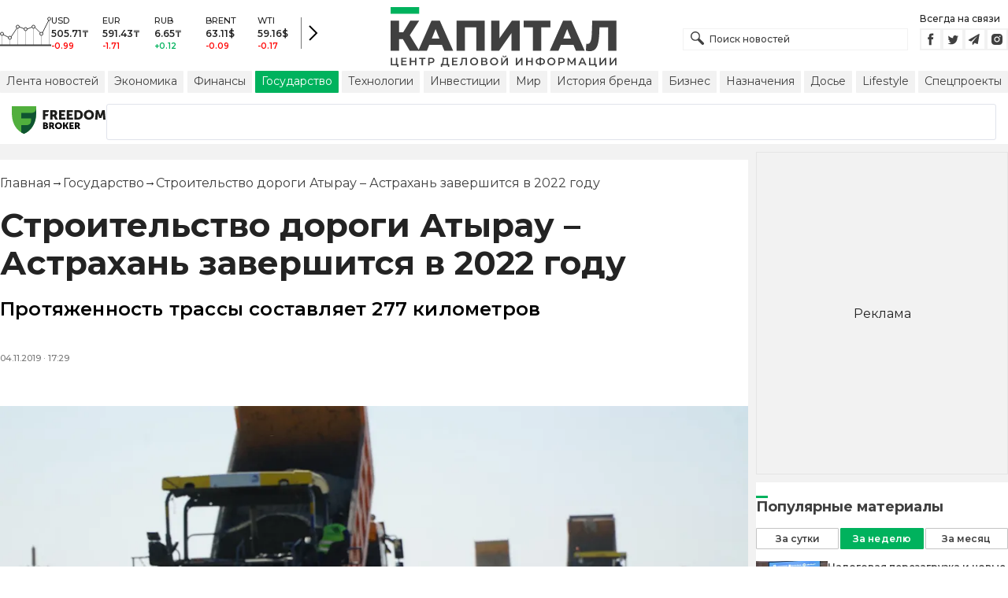

--- FILE ---
content_type: text/html; charset=utf-8
request_url: https://kapital.kz/gosudarstvo/82416/stroitel-stvo-dorogi-atyrau-astrakhan-zavershit-sya-v-2022-godu.html
body_size: 33144
content:
<!DOCTYPE html><html lang="ru"><head><meta charSet="utf-8"/><meta name="viewport" content="width=device-width"/><script type="application/ld+json" id="article-schema">{"@context":"http://schema.org","@type":"NewsArticle","mainEntityOfPage":{"@type":"WebPage","@id":"https://kapital.kz/gosudarstvo/82416/stroitel-stvo-dorogi-atyrau-astrakhan-zavershit-sya-v-2022-godu.html"},"headline":"Строительство дороги Атырау – Астрахань завершится в 2022 году","description":"Протяженность трассы составляет 277 километров","publishingPrinciples":"https://kapital.kz/agreement.html","image":[{"@context":"https://schema.org","@type":"ImageObject","url":"https://img2.kapital.kz/YDsm5eViauk/el:true/rs:fill:1200:627/dpr:1/f:webp/czM6Ly9rYXBpdGFsLXN0YXRpYy9pbWcvYi84LzAvMy8yLzBmYTRiYTU5OTEyOTY2MDcyYTIwZjkxNDhiMS5qcGVn","width":1200,"height":627},{"@context":"https://schema.org","@type":"ImageObject","url":"https://img2.kapital.kz/yVRfirRZXtw/el:true/rs:fill:1600:900/dpr:1/f:webp/czM6Ly9rYXBpdGFsLXN0YXRpYy9pbWcvYi84LzAvMy8yLzBmYTRiYTU5OTEyOTY2MDcyYTIwZjkxNDhiMS5qcGVn","width":1600,"height":900},{"@context":"https://schema.org","@type":"ImageObject","url":"https://img2.kapital.kz/_g-nzzeUUHY/el:true/rs:fill:1800:1800/dpr:1/f:webp/czM6Ly9rYXBpdGFsLXN0YXRpYy9pbWcvYi84LzAvMy8yLzBmYTRiYTU5OTEyOTY2MDcyYTIwZjkxNDhiMS5qcGVn","width":1800,"height":1800}],"datePublished":"2019-11-04T17:29:00+06:00","dateModified":"2019-11-04T17:29:00+06:00","author":{"@type":"Person","name":"Капитал.кз","url":"https://kapital.kz/author/1769"},"keywords":"новости г. Атырау","articleSection":"Государство","articleBody":"Протяженность трассы составляет 277 километров","about":[{"@type":"Thing","name":"новости г. Атырау","sameAs":"https://kapital.kz/info/novosti-atyrau"}],"publisher":{"@type":"NewsMediaOrganization","name":"Центр деловой информации «Капитал»","url":"https://kapital.kz","email":"info@kapital.kz","publishingPrinciples":"https://kapital.kz/agreement.html","foundingDate":"2007","address":{"@type":"PostalAddress","streetAddress":"Мынбаева, 53/116","addressLocality":"Алматы, Республика Казахстан","postalCode":"050057","addressCountry":"KZ"},"contactPoint":{"@type":"ContactPoint","telephone":"+7 727 224-91-51","contactType":"customer support","areaServed":"KZ","availableLanguage":["ru","kk","en"]},"logo":{"@type":"ImageObject","url":"https://kapital.kz/images/logo.svg","width":287,"height":76}}}</script><meta property="og:image" content="https://img2.kapital.kz/YDsm5eViauk/el:true/rs:fill:1200:627/dpr:1/f:webp/czM6Ly9rYXBpdGFsLXN0YXRpYy9pbWcvYi84LzAvMy8yLzBmYTRiYTU5OTEyOTY2MDcyYTIwZjkxNDhiMS5qcGVn"/><meta property="og:image:url" content="https://img2.kapital.kz/YDsm5eViauk/el:true/rs:fill:1200:627/dpr:1/f:webp/czM6Ly9rYXBpdGFsLXN0YXRpYy9pbWcvYi84LzAvMy8yLzBmYTRiYTU5OTEyOTY2MDcyYTIwZjkxNDhiMS5qcGVn"/><title>Строительство дороги Атырау – Астрахань завершится в 2022 году - новости Kapital.kz</title><meta name="description" content="Протяженность трассы составляет 277 километров ➦ Читайте последние новости на деловом портале Kapital.kz"/><meta property="og:type" content="website"/><meta property="og:title" content="Строительство дороги Атырау – Астрахань завершится в 2022 году - новости Kapital.kz"/><meta property="og:description" content="Протяженность трассы составляет 277 километров ➦ Читайте последние новости на деловом портале Kapital.kz"/><meta property="og:url" content="https://kapital.kz/gosudarstvo/82416/stroitel-stvo-dorogi-atyrau-astrakhan-zavershit-sya-v-2022-godu.html"/><meta property="og:image" content="https://img2.kapital.kz/YDsm5eViauk/el:true/rs:fill:1200:627/dpr:1/f:webp/czM6Ly9rYXBpdGFsLXN0YXRpYy9pbWcvYi84LzAvMy8yLzBmYTRiYTU5OTEyOTY2MDcyYTIwZjkxNDhiMS5qcGVn"/><meta property="twitter:image" content="https://img2.kapital.kz/YDsm5eViauk/el:true/rs:fill:1200:627/dpr:1/f:webp/czM6Ly9rYXBpdGFsLXN0YXRpYy9pbWcvYi84LzAvMy8yLzBmYTRiYTU5OTEyOTY2MDcyYTIwZjkxNDhiMS5qcGVn"/><meta property="og:image:alt" content=""/><meta property="twitter:card" content="summary_large_image"/><meta property="twitter:title" content="Строительство дороги Атырау – Астрахань завершится в 2022 году - новости Kapital.kz"/><meta property="twitter:description" content="Протяженность трассы составляет 277 километров ➦ Читайте последние новости на деловом портале Kapital.kz"/><link href="https://kapital.kz/amp/gosudarstvo/82416/stroitel-stvo-dorogi-atyrau-astrakhan-zavershit-sya-v-2022-godu.html" rel="amphtml"/><link href="https://kapital.kz/gosudarstvo/82416/stroitel-stvo-dorogi-atyrau-astrakhan-zavershit-sya-v-2022-godu.html" rel="canonical"/><link rel="preload" as="image" imageSrcSet="
                  https://img2.kapital.kz/SBzbxtCFU7c/el:true/rs:fit:320/dpr:1/f:webp/czM6Ly9rYXBpdGFsLXN0YXRpYy9pbWcvYi84LzAvMy8yLzBmYTRiYTU5OTEyOTY2MDcyYTIwZjkxNDhiMS5qcGVn 320w,
                  https://img2.kapital.kz/i8OqmBAx8YY/el:true/rs:fit:576/dpr:1/f:webp/czM6Ly9rYXBpdGFsLXN0YXRpYy9pbWcvYi84LzAvMy8yLzBmYTRiYTU5OTEyOTY2MDcyYTIwZjkxNDhiMS5qcGVn 576w,
                  https://img2.kapital.kz/3vfv8yzKiko/el:true/rs:fit:767/dpr:1/f:webp/czM6Ly9rYXBpdGFsLXN0YXRpYy9pbWcvYi84LzAvMy8yLzBmYTRiYTU5OTEyOTY2MDcyYTIwZjkxNDhiMS5qcGVn 767w,
                  https://img2.kapital.kz/Sa8cf6Y5oIM/el:true/rs:fit:992/dpr:1/f:webp/czM6Ly9rYXBpdGFsLXN0YXRpYy9pbWcvYi84LzAvMy8yLzBmYTRiYTU5OTEyOTY2MDcyYTIwZjkxNDhiMS5qcGVn 992w,
                  https://img2.kapital.kz/7He22NflZY8/el:true/rs:fit:1200/dpr:1/f:webp/czM6Ly9rYXBpdGFsLXN0YXRpYy9pbWcvYi84LzAvMy8yLzBmYTRiYTU5OTEyOTY2MDcyYTIwZjkxNDhiMS5qcGVn 1200w,
                  https://img2.kapital.kz/sOTdQGLGU0Y/el:true/rs:fit:1600/dpr:1/f:webp/czM6Ly9rYXBpdGFsLXN0YXRpYy9pbWcvYi84LzAvMy8yLzBmYTRiYTU5OTEyOTY2MDcyYTIwZjkxNDhiMS5qcGVn 1600w,
                  https://img2.kapital.kz/ItHXg_wAAOg/el:true/rs:fit:1800/dpr:1/f:webp/czM6Ly9rYXBpdGFsLXN0YXRpYy9pbWcvYi84LzAvMy8yLzBmYTRiYTU5OTEyOTY2MDcyYTIwZjkxNDhiMS5qcGVn 1800w,
                "/><script type="application/ld+json" id="breadcrumbs-schema">{
      "@context": "https://schema.org",
      "@type": "BreadcrumbList",
      "itemListElement":
        [
          {
            "@type": "ListItem",
            "position": 1,
            "item": {
              "@id": "https://kapital.kz",
              "name": "Главная"
            }
          },
          {
              "@type": "ListItem",
              "position": 2,
              "item": {
                "@id": "https://kapital.kz/gosudarstvo",
                "name": "Государство"
              }
            },{
              "@type": "ListItem",
              "position": 3,
              "item": {
                "@id": "https://kapital.kz/gosudarstvo/82416/stroitel-stvo-dorogi-atyrau-astrakhan-zavershit-sya-v-2022-godu.html",
                "name": "Строительство дороги Атырау – Астрахань завершится в 2022 году"
              }
            }
        ]
     }</script><meta name="next-head-count" content="21"/><meta charSet="utf-8"/><link rel="shortcut icon" href="/favicon.ico"/><link rel="apple-touch-icon" sizes="180x180" href="/apple-touch-icon.png"/><link rel="icon" type="image/png" sizes="32x32" href="/favicon-32x32.png"/><link rel="icon" type="image/png" sizes="16x16" href="/favicon-16x16.png"/><link rel="manifest" href="/site.webmanifest"/><link rel="mask-icon" href="/safari-pinned-tab.svg" color="#5bbad5"/><meta name="msapplication-TileColor" content="#da532c"/><meta name="theme-color" content="#ffffff"/><meta name="google-signin-client_id" content="154855332440-t21v894fsdpqcufugkfv4dkpuj7b8s3k.apps.googleusercontent.com"/><meta name="apple-itunes-app" content="app-id=971573005"/><meta name="og:site_name" content="Деловой портал Капитал.кз"/><meta name="og:image:width" content="1200"/><meta name="og:image:height" content="627"/><link rel="alternate" href="https://kapital.kz/feed" type="application/rss+xml" title="Kapital.kz feed"/><meta name="yandex-verification" content="a32544d6bd259545"/><meta name="google-site-verification" content="SzfolqUjsObYa_RX6opd7acI7QIKV4UxmPco_injOTU"/><script type="application/ld+json">{"@context":"http://schema.org","@type":"Organization","address":{"@type":"PostalAddress","addressLocality":"г. Алматы","streetAddress":"ул. Мынбаева, 53/116"},"name":"Новости Казахстана на сегодня — Kapital.kz","description":"➲ Актуальные казахстанские и мировые новости на деловом портале Kapital.kz. Все самые главные новости Казахстана и мира в сфере экономики, финансов, бизнеса.","url":"https://kapital.kz","telephone":["+7 727 224 91 51"],"email":"info@kapital.kz","logo":"https://kapital.kz/images/logo.svg","sameAs":["https://www.facebook.com/kapital.kz/","https://twitter.com/Kapitalkz","https://t.me/kapitalkz","https://vk.com/kapitalkz","https://www.instagram.com/kapital.kz/"]}</script><script type="application/ld+json">{"@type":"NewsMediaOrganization","name":"Центр деловой информации «Капитал»","url":"https://kapital.kz","email":"info@kapital.kz","publishingPrinciples":"https://kapital.kz/agreement.html","foundingDate":"2007","address":{"@type":"PostalAddress","streetAddress":"Мынбаева, 53/116","addressLocality":"Алматы, Республика Казахстан","postalCode":"050057","addressCountry":"KZ"},"contactPoint":{"@type":"ContactPoint","telephone":"+7 727 224-91-51","contactType":"customer support","areaServed":"KZ","availableLanguage":["ru","kk"],"email":"info@kapital.kz"},"logo":{"@type":"ImageObject","url":"https://kapital.kz/images/logo.svg","width":287,"height":76,"caption":"Логотип Kapital.kz"},"sameAs":["https://t.me/kapitalkz"]}</script><script type="application/ld+json">{"@context":"https://schema.org","@type":"WebSite","url":"https://kapital.kz","name":"Капитал","potentialAction":[{"@type":"SearchAction","target":"https://kapital.kz/search?s={search_term_string}","query-input":"required name=search_term_string"}]}</script><link rel="preload" href="/_next/static/media/48e2044251ef3125-s.p.woff2" as="font" type="font/woff2" crossorigin="anonymous" data-next-font="size-adjust"/><link rel="preload" href="/_next/static/media/904be59b21bd51cb-s.p.woff2" as="font" type="font/woff2" crossorigin="anonymous" data-next-font="size-adjust"/><link rel="preload" href="/_next/static/css/a914f2ee93f0f5fd.css" as="style"/><link rel="stylesheet" href="/_next/static/css/a914f2ee93f0f5fd.css" data-n-g=""/><link rel="preload" href="/_next/static/css/f1322f8fc7d84661.css" as="style"/><link rel="stylesheet" href="/_next/static/css/f1322f8fc7d84661.css" data-n-p=""/><noscript data-n-css=""></noscript><script defer="" nomodule="" src="/_next/static/chunks/polyfills-42372ed130431b0a.js"></script><script defer="" src="/_next/static/chunks/2054.081125a2a55905ce.js"></script><script defer="" src="/_next/static/chunks/473.9fa5becf2d601183.js"></script><script defer="" src="/_next/static/chunks/9703.2f72b51cb9bd6d4b.js"></script><script defer="" src="/_next/static/chunks/7580-88f64841dcca1bd8.js"></script><script defer="" src="/_next/static/chunks/3238-fd42d5a5d4a506bb.js"></script><script defer="" src="/_next/static/chunks/7252-bf03e4870513826a.js"></script><script defer="" src="/_next/static/chunks/4376.cfe943d816fe5f23.js"></script><script src="/_next/static/chunks/webpack-eb96c733791fea6d.js" defer=""></script><script src="/_next/static/chunks/framework-00597a4af5116654.js" defer=""></script><script src="/_next/static/chunks/main-a342387f75a0a451.js" defer=""></script><script src="/_next/static/chunks/pages/_app-3d4276da167c8014.js" defer=""></script><script src="/_next/static/chunks/5675-1c2e1921c67878e4.js" defer=""></script><script src="/_next/static/chunks/1664-5c9b1f4d0aa65030.js" defer=""></script><script src="/_next/static/chunks/5547-2153b4f306755823.js" defer=""></script><script src="/_next/static/chunks/7998-103636fc58c2a523.js" defer=""></script><script src="/_next/static/chunks/3858-2340c7483d0a2a2e.js" defer=""></script><script src="/_next/static/chunks/1117-34e077886e6d4a63.js" defer=""></script><script src="/_next/static/chunks/pages/%5Bcategory%5D/%5Barticle_id%5D/%5Bslug%5D-84bcfa2845a8fa38.js" defer=""></script><script src="/_next/static/XPJY-3IY_hJiwCLw1ZxWo/_buildManifest.js" defer=""></script><script src="/_next/static/XPJY-3IY_hJiwCLw1ZxWo/_ssgManifest.js" defer=""></script><style data-fela-rehydration="274" data-fela-type="STATIC">* {box-sizing: border-box;margin: 0;padding: 0;}body,html {font-size: 100%;color: #232323;scroll-behavior: smooth;font-family: "Montserrat", -apple-system, BlinkMacSystemFont, "Segoe UI", Roboto, Helvetica, Arial, sans-serif,"Apple Color Emoji", "Segoe UI Emoji", "Segoe UI Symbol";-webkit-font-smoothing: antialiased;}.rdp-root {--rdp-accent-color: #00b25d;--rdp-day_button-width: 36px;--rdp-day_button-height: 36px;--rdp-day-width: 36px;--rdp-day-height: 36px;}.rdp-selected {font-size: larger;}h1,h2,h3,h4,h5,h6 {font-weight: 700;line-height: 1.3;}a {font-weight: 400;transition: all 0.2s ease-in-out;text-decoration: none;color: #00b25d;cursor: pointer;}a:link, a:visited {text-decoration: none;}ul, ol {list-style-type: none;}.amp-img {max-width: 100%;height: auto;}.rhap_time {color: #818181;font-size: 11px;margin-inline: 12px;font-weight: 500;}.rhap_main-controls-button {width: 20px;height: 20px;}@media (max-width: 768px) {.rhap_main-controls-button {width: 30px;height: 30px;}}.rhap_progress-container {margin-inline: 0;}table.table {width: 100%;max-width: 100%;display: block;overflow-x: scroll;overflow-y: hidden;background-color: transparent;border-collapse: collapse;border: none !important;td, th {padding: .75rem;vertical-align: top;border: 1px solid #dee2e6;p {margin: 0;font-size: 13px;line-height: 18px;}}}</style><style data-fela-rehydration="274" data-fela-type="RULE">.a{-webkit-background-color:#f2f2f2;background-color:#f2f2f2}.b{max-width:unset}.c{margin-inline:auto}.d{min-height:100vh}.e{display:-webkit-box;display:-webkit-flex;display:-ms-flexbox;display:flex}.f{flex-direction:column}.g{min-width:290px}.h{max-width:1330px}.i{padding-inline:0}.j{padding-top:5px}.k{-webkit-flex:1;-ms-flex:1;flex:1}.l{width:100%}.m{z-index:1}.p{display:-ms-grid;display:grid}.q{grid-template-columns:1fr}.r{-webkit-align-items:flex-start;-ms-flex-item-align-items:start;align-items:flex-start}.s{column-gap:10px}.t{position:relative}.w{-webkit-background-color:#fff;background-color:#fff}.x{padding:9px 0}.y{z-index:2}.z{padding-inline:20px}.ac{grid-template-columns:repeat(3, 1fr)}.ae{column-gap:20px}.af{-webkit-align-items:center;-ms-flex-item-align-items:center;-ms-grid-row-align-items:center;align-items:center}.ag{-ms-grid-area:1/2/4;-ms-grid-area-span:0/2/4;grid-area:1/1/2/4}.ai{justify-self:center}.aj{-ms-grid-area:2/3/3;-ms-grid-area-span:0/3/3;grid-area:2/2/3/3}.ak{height:100%}.al{min-height:40px}.am{min-width:150px}.ap> a{display:block}.aq> a{position:relative}.ar> a{width:inherit}.as> a{height:inherit}.at{justify-content:space-between}.au{-webkit-align-items:flex-end;-ms-flex-item-align-items:end;align-items:flex-end}.av{margin-bottom:0}.aw{display:none}.az{margin-right:15px}.bb{font-size:12px}.bc{margin-bottom:5px}.bd{font-weight:500}.be{gap:3px}.bf> a{width:28px}.bg> a{height:28px}.bh{display:block}.bk{justify-content:flex-start}.bl{padding-bottom:10px}.bm{grid-template-columns:repeat(5,1fr)}.bn{gap:5px}.bu{font-size:9px}.bv{color:#232323}.bw{text-transform:uppercase}.bx{margin-bottom:2px}.bz{font-size:10px}.ca{font-weight:600}.cc{color:red}.cd{color:#00b25d}.ce{justify-content:center}.cf{border-left:1px solid #777}.cg{width:40px}.ch{height:40px}.ci{height:inherit}.cj::after{position:absolute}.ck::after{content:" "}.cl::after{background:url("/images/icons/search.svg") no-repeat}.cm::after{top:50%}.cn::after{-webkit-transform:translateY(-50%);-moz-transform:translateY(-50%);-ms-transform:translateY(-50%);transform:translateY(-50%)}.co::after{left:10px}.cp::after{width:20px}.cq::after{height:20px}.cr{border:1px solid #f2f2f2}.cs{padding:6px 33px}.ct{font-family:inherit}.cu{line-height:1.17}.cv{text-align:unset}.cy::placeholder{color:#404040}.cz::placeholder{text-align:unset}.da{-ms-grid-area:2/3/4;-ms-grid-area-span:-1/3/4;grid-area:2/1/3/4}.dc{white-space:nowrap}.dd{overflow-x:auto}.de{scrollbar-color:auto}.df{border-radius:1px}.dg{padding:4px 8px 6px}.dh{font-size:14px}.di{-webkit-transition:.3s;transition:.3s}.dj{text-decoration:none}.dk{color:#404040}.dl> a{color:inherit}.dn[aria-current=page]{-webkit-background-color:#00b25d;background-color:#00b25d}.do[aria-current=page]{color:#fff}.dp[aria-current=page]:hover{color:#fff}.dq{justify-self:flex-end}.dr{cursor:pointer}.dt{position:absolute}.du{top:20px}.dv{right:0}.dw> a{color:#404040}.dx> a:hover{color:#00b25d}.dy{color:#fff}.dz{letter-spacing:0.01em}.ea{padding:5px 15px}.eb{-webkit-flex-shrink:0;-ms-flex-shrink:0;flex-shrink:0}.ec{margin-inline:5px 20px}.ed a{display:block}.ee{border:1px solid #e0e3eb}.ef{border-radius:3px}.eg{-webkit-flex:1 1 0;-ms-flex:1 1 0;flex:1 1 0}.eh{min-height:45.6px}.ei{height:110px}.ek{top:50%}.el{left:50%}.em{-webkit-transform:translateX(-50%) translateY(-50%);-moz-transform:translateX(-50%) translateY(-50%);-ms-transform:translateX(-50%) translateY(-50%);transform:translateX(-50%) translateY(-50%)}.ep{grid-column:1 / 3}.er{margin:10px 0}.es{padding-bottom:20px}.et{overflow:hidden}.eu article{width:100%}.ev{gap:10px}.ew{margin-inline:20px}.ez{font-size:11px}.fa{line-height:14px}.fb{color:#777}.fc{padding:11px 0}.fd h3{font-size:1.17em}.fe h3{margin:1em 0}.ff ul{margin:16px 0}.fg ul{list-style:initial}.fh ul{padding-left:40px}.fi a{font-weight:600}.fj a{line-height:24px}.fk{flex-wrap:wrap}.fl{gap:4px}.fm{margin:11px 0 20px}.fn{padding:5px 0}.fo{gap:16px}.fp h4{font-size:17px}.fq h4{line-height:24px}.fu{gap:20px}.fv> a:active{opacity:0.6}.fz{display:inline}.ga{font-size:16px}.gb{font-weight:400}.gc:last-child{margin:0}.gd:last-child:after{display:none}.ge::after{content:'→'}.gf::after{display:inline-block}.gg::after{font-size:15px}.gh::after{color:#232323}.gi::after{margin-inline:7px}.gj:first-letter{text-transform:capitalize}.gk{color:inherit}.gl{list-style-type:none}.gm{padding-top:20px}.gn{margin-bottom:20px}.go{font-size:24px}.gp{line-height:30px}.gq{font-weight:bold}.gy{color:#000}.gz{font-size:20px}.ha{line-height:26px}.hb{letter-spacing:0.2px}.hf{justify-content:start}.hg{font-size:13px}.hh{line-height:1}.hi img{object-fit:contain}.hj figcaption{display:block}.hk figcaption{margin:10px 0 0 20px}.hl figcaption{font-size:16px}.hm figcaption{line-height:24px}.hn figcaption{color:#777}.hp{min-height:45px}.hq .st-btn{min-width:unset !important}.hr .st-btn> span{min-width:unset !important}.hs .st-btn> img{top:9px !important}.ht{text-align:left}.hu{line-height:24px}.hv{margin-top:20px}.hw{-webkit-background-color:#F2F2F2;background-color:#F2F2F2}.hx{padding:4px}.hy{line-height:15px}.hz{-webkit-transition:all .3s ease;transition:all .3s ease}.ie{margin-top:10px}.if{font-size:18px}.ig{margin-bottom:15px}.ih::first-letter{border-top:3px solid #00b25d}.ii{grid-template-columns:repeat(3,1fr)}.ij{column-gap:2px}.ik{padding-bottom:5px}.il{-webkit-background-color:transparent;background-color:transparent}.im{border:1px solid #c4c4c4}.in{padding:5px 10px}.io{letter-spacing:.02px}.ir:disabled{-webkit-background-color:#c4c4c4;background-color:#c4c4c4}.is:disabled{border:1px solid #c4c4c4}.it{-webkit-background-color:#00b25d;background-color:#00b25d}.iu{border:1px solid #00b25d}.iv{padding-top:10px}.iw{padding-bottom:15px}.ix{row-gap:10px}.iy{border-bottom:1px solid #e3e3e3}.iz{-webkit-flex:1 0 0;-ms-flex:1 0 0;flex:1 0 0}.ja{max-width:91px}.jc{line-height:16px}.jd{-webkit-align-items:baseline;-ms-flex-item-align-items:baseline;align-items:baseline}.je{padding:20px}.jf{font-weight:700}.jg{margin-bottom:10px}.jh{min-width:40px}.ji{align-self:flex-start}.jj{margin-top:5px}.jk{border-left:1px solid #ddd}.jl{margin-inline:10px}.jm::after{background:transparent}.jn{text-align:center}.jo::placeholder{text-align:center}.dm:hover{color:#00b25d}.cw:focus{border-color:#00b25d}.cx:focus{outline:0}.fw:active{opacity:0.6}.ip:active{-webkit-transform:scale(0.95);-moz-transform:scale(0.95);-ms-transform:scale(0.95);transform:scale(0.95)}.iq:active{-webkit-transition: 0.1s;transition: 0.1s}</style><style media="(min-width: 576px)" data-fela-rehydration="274" data-fela-type="RULE">.n{padding-top:10px}.o{padding-inline:15px}.ej{display:none}.ex{margin-inline:40px}.fr{flex-direction:row}.fs{justify-content:space-between}.ft{-webkit-align-items:center;-ms-flex-item-align-items:center;-ms-grid-row-align-items:center;align-items:center}</style><style media="(min-width: 767px)" data-fela-rehydration="274" data-fela-type="RULE">.u{grid-template-columns:1fr}.ab{padding-inline:15px}.ah{-ms-grid-area:1/2/2;-ms-grid-area-span:0/2/2;grid-area:1/1/2/2}.an{min-height:76px}.ao{-ms-grid-area:1/2/3;-ms-grid-area-span:1/2/3;grid-area:1/2/2/3}.ax{display:-webkit-box;display:-webkit-flex;display:-ms-flexbox;display:flex}.bi{display:none}.bj{-ms-grid-area:2/3/2;-ms-grid-area-span:-1/3/2;grid-area:2/1/3/2}.bo{padding-inline:20px}.bp{gap:10px}.bq{grid-template-columns:repeat(3,1fr)}.bs:nth-child(n+4){display:none}.by{font-size:11px}.cb{font-size:12px}.db{display:block}.ds{-ms-grid-area:2/3/4;-ms-grid-area-span:1/3/4;grid-area:2/3/3/4}.ey{gap:40px}.fx{flex-direction:row}.fy{gap:5px}.gr{font-size:30px}.gs{line-height:36px}.gt{padding-bottom:20px}.hc{font-size:24px}.hd{line-height:30px}.he{padding-bottom:42px}.ho figcaption{margin-inline:40px}.ia{white-space:nowrap}</style><style media="(min-width: 992px)" data-fela-rehydration="274" data-fela-type="RULE">.v{grid-template-columns:1fr}.ay{margin-bottom:15px}.ba{display:block}.br{grid-template-columns:repeat(5,1fr)}.bt:nth-child(n+4){display:block}.eo{grid-template-columns:minmax(300px, 1fr) 320px}.eq{grid-column:1 / 2}.gu{font-size:36px}.gv{line-height:40px}</style><style media="(max-width: 992px)" data-fela-rehydration="274" data-fela-type="RULE">.en aside{display:none}</style><style media="(min-width: 1200px)" data-fela-rehydration="274" data-fela-type="RULE">.gw{font-size:42px}.gx{line-height:48px}.ib{display:-webkit-box;display:-webkit-flex;display:-ms-flexbox;display:flex}.ic{min-height:410px}.id{border:1px solid #e5e5e5}</style><style media="(max-width: 576px)" data-fela-rehydration="274" data-fela-type="RULE">.jb{max-width:140px}</style></head><body><div id="__next"><main class="__className_cc8b65"><div class="a b c d e f"><header class="w x t l y" data-next-page-hide="true"><div class="h g c z ab"><div class="l p ac ae af"><div class="ag ah"><div class="e af bk bl"><div class="aw ba"><svg width="65" height="38" fill="none" xmlns="http://www.w3.org/2000/svg"><path d="M3 22.5l10 5 10-15 10 4 10-4 10 10 10-20" stroke="#404040"></path><path stroke="#C4C4C4" d="M2.5 36.5v-15m10 15v-9m10 9v-23m10 23v-20m10 20v-24m10 24v-15m10 15v-34"></path><circle cx="2.5" cy="22" r="2" fill="#F5F5F5" stroke="#404040"></circle><circle cx="12.5" cy="27" r="2" fill="#F5F5F5" stroke="#404040"></circle><circle cx="22.5" cy="13" r="2" fill="#F5F5F5" stroke="#404040"></circle><circle cx="32.5" cy="16" r="2" fill="#F5F5F5" stroke="#404040"></circle><circle cx="42.5" cy="13" r="2" fill="#F5F5F5" stroke="#404040"></circle><circle cx="52.5" cy="22" r="2" fill="#F5F5F5" stroke="#404040"></circle><circle cx="62.5" cy="3" r="2" fill="#F5F5F5" stroke="#404040"></circle><path fill="#404040" d="M0 35.5h65v2H0z"></path></svg></div><div class="p bm i bn l bo bp bq br"><div class="e f bs bt"><div class="bu bv bd bw bx by">USD</div><div class="bz ca bx cb">505.71<!-- -->₸</div><div class="ca bz cc">-0.99</div></div><div class="e f bs bt"><div class="bu bv bd bw bx by">EUR</div><div class="bz ca bx cb">591.43<!-- -->₸</div><div class="ca bz cc">-1.71</div></div><div class="e f bs bt"><div class="bu bv bd bw bx by">RUB</div><div class="bz ca bx cb">6.65<!-- -->₸</div><div class="ca bz cd">+0.12</div></div><div class="e f bs bt"><div class="bu bv bd bw bx by">BRENT</div><div class="bz ca bx cb">63.11<!-- -->$</div><div class="ca bz cc">-0.09</div></div><div class="e f bs bt"><div class="bu bv bd bw bx by">WTI</div><div class="bz ca bx cb">59.16<!-- -->$</div><div class="ca bz cc">-0.17</div></div></div><a class="e af ce cf cg ch" href="https://finance.kapital.kz"><img alt="go to finance.kapital.kz" loading="lazy" width="12" height="20" decoding="async" data-nimg="1" style="color:transparent" src="/images/icons/currency-arrow.svg"/></a></div></div><div class="ai aj l ak al am an ao ap aq ar as"><a href="/"><img alt="Цифровые Новости Казахстана" title="Цифровые Новости Казахстана " loading="lazy" decoding="async" data-nimg="fill" style="position:absolute;height:100%;width:100%;left:0;top:0;right:0;bottom:0;object-fit:contain;color:transparent" src="/images/logo.svg"/></a></div><div class="at au av aw ax ay"><form id="search-form" class="az l" method="GET" action="/amp/search" target="_top"><div class="t l ci cj ck cl cm cn co cp cq"><input type="text" placeholder="Поиск новостей" name="s" class="l cr bb bd cs ci ct cu cv cw cx cy cz" value=""/></div></form><div class="aw ba"><p class="bb bc bd">Всегда на связи</p><div class="e be bf bg"><a href="https://facebook.com/kapital.kz/"><svg width="28" height="28" viewBox="0 0 28 28" fill="none" xmlns="http://www.w3.org/2000/svg"><path d="M1 27V1H27V27H1Z" stroke="#F2F2F2" stroke-width="2"></path><path fill-rule="evenodd" clip-rule="evenodd" d="M14.8357 21.1957H11.7319V13.8766H10.1809V11.3547H11.7319V9.84065C11.7319 7.78339 12.6072 6.55939 15.0956 6.55939H17.1667V9.08223H15.8722C14.9035 9.08223 14.8395 9.43465 14.8395 10.0924L14.8352 11.3547H17.1809L16.9064 13.8766H14.8352V21.1957H14.8357Z" fill="#404040"></path></svg></a><a href="https://twitter.com/Kapitalkz"><svg width="28" height="28" viewBox="0 0 28 28" fill="none" xmlns="http://www.w3.org/2000/svg"><path d="M1 1H27V27H1V1Z" stroke="#F2F2F2" stroke-width="2"></path><path fill-rule="evenodd" clip-rule="evenodd" d="M19.4254 10.72C19.9917 10.3626 20.4262 9.7959 20.6302 9.12084C20.0999 9.45258 19.514 9.69249 18.8888 9.82238C18.39 9.25983 17.677 8.90906 16.8879 8.90906C15.374 8.90906 14.1472 10.2038 14.1472 11.8004C14.1472 12.0271 14.1699 12.248 14.217 12.4589C11.9391 12.3381 9.91934 11.1882 8.56627 9.43769C8.33017 9.86622 8.19526 10.3626 8.19526 10.8921C8.19526 11.8947 8.67922 12.7799 9.41498 13.2994C8.96553 13.2846 8.54274 13.153 8.17251 12.9379V12.9735C8.17251 14.3749 9.11691 15.5439 10.3727 15.8086C10.1421 15.8764 9.90052 15.9103 9.64951 15.9103C9.47303 15.9103 9.30046 15.893 9.13417 15.8591C9.48244 17.0073 10.4951 17.8445 11.6952 17.8669C10.7563 18.6429 9.57421 19.1045 8.29017 19.1045C8.06897 19.1045 7.85012 19.0921 7.63599 19.0648C8.84944 19.8846 10.2904 20.3636 11.8387 20.3636C16.8824 20.3636 19.6387 15.9575 19.6387 12.1363C19.6387 12.0105 19.6371 11.8856 19.6317 11.7624C20.1674 11.3545 20.6333 10.8449 20.9996 10.265C20.5078 10.495 19.9791 10.6505 19.4254 10.72Z" fill="#404040"></path></svg></a><a href="https://t.me/kapitalkz"><svg width="28" height="28" viewBox="0 0 28 28" fill="none" xmlns="http://www.w3.org/2000/svg"><path d="M1 27V1H27V27H1Z" stroke="#F2F2F2" stroke-width="2"></path><path fill-rule="evenodd" clip-rule="evenodd" d="M19.7198 7.58611L17.7199 19.5859C17.6938 19.7369 17.6105 19.8541 17.4699 19.9374C17.397 19.9791 17.3162 19.9999 17.2277 19.9999C17.1704 19.9999 17.1079 19.9869 17.0402 19.9609L13.5012 18.5156L11.6106 20.8202C11.5169 20.94 11.3893 20.9999 11.2278 20.9999C11.1601 20.9999 11.1028 20.9895 11.0559 20.9687C10.957 20.9322 10.8776 20.871 10.8177 20.7851C10.7578 20.6991 10.7278 20.6041 10.7278 20.4999V17.7734L17.4777 9.50014L9.12629 16.7266L6.04041 15.461C5.84771 15.388 5.74354 15.2448 5.72792 15.0313C5.7175 14.823 5.80083 14.6693 5.97791 14.5704L18.9777 7.07049C19.0558 7.02362 19.1391 7.00018 19.2277 7.00018C19.3318 7.00018 19.4256 7.02883 19.5089 7.08612C19.6808 7.21112 19.7511 7.37778 19.7198 7.58611Z" fill="#404040"></path></svg></a><a href="https://instagram.com/kapital.kz/"><svg width="28" height="28" viewBox="0 0 28 28" fill="none" xmlns="http://www.w3.org/2000/svg"><path d="M1 27V1H27V27H1Z" stroke="#F2F2F2" stroke-width="2"></path><path fill-rule="evenodd" clip-rule="evenodd" d="M20.6292 9.41224C20.8368 9.96235 20.9471 10.5443 20.9549 11.1322C20.9982 11.8715 20.9984 12.1133 21 13.9848L21 14.0109C21 15.907 20.9899 16.1437 20.9565 16.8903C20.9448 17.4717 20.8352 18.0445 20.6307 18.5878C20.4504 19.0517 20.1753 19.473 19.8228 19.8248C19.4704 20.1767 19.0484 20.4513 18.5837 20.6313C18.0398 20.8351 17.4651 20.9451 16.8843 20.9565C16.1418 21 15.8985 21 14 21C12.1015 21 11.8644 20.9899 11.1157 20.9565C10.5337 20.9374 9.95924 20.8193 9.41704 20.6073C8.95218 20.4277 8.52997 20.1532 8.17737 19.8015C7.82477 19.4497 7.54955 19.0284 7.36928 18.5645C7.16482 18.0204 7.0552 17.4476 7.04354 16.8671C7 16.1251 7 15.8829 7 13.9876C7 12.0923 7.01011 11.8555 7.04354 11.1081C7.05452 10.5284 7.16468 9.95487 7.36928 9.41224C7.54925 8.94815 7.82427 8.52668 8.17675 8.17479C8.52923 7.8229 8.9514 7.54833 9.41626 7.36867C9.95996 7.1649 10.5343 7.05468 11.1149 7.04269C11.8574 7 12.1007 7 13.9992 7C15.8977 7 16.1348 7.00931 16.8827 7.04269C17.4636 7.05459 18.0382 7.16482 18.5822 7.36867C19.047 7.54846 19.4691 7.82307 19.8215 8.17494C20.174 8.52682 20.4491 8.94823 20.6292 9.41224ZM10.4005 13.9837C10.4005 15.966 12.009 17.5718 13.9946 17.5718C14.9478 17.5718 15.8619 17.1938 16.5359 16.5209C17.21 15.848 17.5886 14.9353 17.5886 13.9837C17.5886 13.0321 17.21 12.1194 16.5359 11.4465C15.8619 10.7736 14.9478 10.3956 13.9946 10.3956C12.009 10.3956 10.4005 12.0014 10.4005 13.9837ZM16.8936 10.2629C16.8936 10.7255 17.2675 11.0996 17.7317 11.0996C18.1942 11.0996 18.569 10.7255 18.569 10.2629C18.569 10.1531 18.5473 10.0443 18.5052 9.94286C18.4631 9.84139 18.4014 9.7492 18.3236 9.67154C18.2458 9.59389 18.1535 9.53229 18.0519 9.49026C17.9502 9.44823 17.8413 9.4266 17.7313 9.4266C17.6213 9.4266 17.5124 9.44823 17.4107 9.49026C17.3091 9.53229 17.2167 9.59389 17.139 9.67154C17.0612 9.7492 16.9995 9.84139 16.9574 9.94286C16.9153 10.0443 16.8936 10.1531 16.8936 10.2629ZM16.3292 13.9837C16.3292 15.2709 15.2839 16.3144 13.9945 16.3144C12.7052 16.3144 11.6599 15.2709 11.6599 13.9837C11.6599 12.6965 12.7052 11.6529 13.9945 11.6529C15.2839 11.6529 16.3292 12.6965 16.3292 13.9837Z" fill="#404040"></path></svg></a></div></div></div><div class="bh bi bj"><a aria-label="Поиск" href="/search"><svg width="17" height="17" viewBox="0 0 17 17" fill="none" xmlns="http://www.w3.org/2000/svg"><path fill="#404040" fill-rule="evenodd" clip-rule="evenodd" d="M8.90962 11.1258C6.63541 12.4272 3.68593 12.107 1.74402 10.1651C-0.581341 7.83966 -0.581341 4.06945 1.74402 1.74405C4.06939 -0.58135 7.83955 -0.58135 10.1649 1.74405C12.1067 3.6859 12.427 6.63527 11.1258 8.90948C11.331 8.99253 11.5233 9.11726 11.6898 9.28369L16.5017 14.0957C17.1661 14.7601 17.1661 15.8373 16.5017 16.5017C15.8373 17.1661 14.7601 17.1661 14.0957 16.5017L9.2838 11.6897C9.11739 11.5233 8.99267 11.331 8.90962 11.1258ZM9.16351 9.16364C7.39121 10.936 4.51773 10.936 2.74543 9.16364C0.973123 7.39131 0.973123 4.5178 2.74543 2.74547C4.51773 0.973137 7.39121 0.973137 9.16351 2.74547C10.9358 4.5178 10.9358 7.39131 9.16351 9.16364Z"></path></svg></a></div><div class="da j aw db"><ul class="e af dc at dd bn de"><li><a class="a df dg dh bh di dj dk dl dm dn do dp" href="/news">Лента новостей</a></li><li><a class="a df dg dh bh di dj dk dl dm dn do dp" href="/economic">Экономика</a></li><li><a class="a df dg dh bh di dj dk dl dm dn do dp" href="/finance">Финансы</a></li><li><a class="a df dg dh bh di dj dk dl dm dn do dp" aria-current="page" href="/gosudarstvo">Государство</a></li><li><a class="a df dg dh bh di dj dk dl dm dn do dp" href="/tehnology">Технологии</a></li><li><a class="a df dg dh bh di dj dk dl dm dn do dp" href="/project/investments">Инвестиции</a></li><li><a class="a df dg dh bh di dj dk dl dm dn do dp" href="/world">Мир</a></li><li><a class="a df dg dh bh di dj dk dl dm dn do dp" href="/project/brands">История бренда</a></li><li><a class="a df dg dh bh di dj dk dl dm dn do dp" href="/business">Бизнес</a></li><li><a class="a df dg dh bh di dj dk dl dm dn do dp" href="/naznacheniya">Назначения</a></li><li><a class="a df dg dh bh di dj dk dl dm dn do dp" href="/dossiers">Досье</a></li><li><a class="a df dg dh bh di dj dk dl dm dn do dp" href="/lifestyle">Lifestyle</a></li><li><a class="a df dg dh bh di dj dk dl dm dn do dp" href="/special">Спецпроекты</a></li></ul></div><div class="bh dq t dr bi ds"><img alt="Burger Icon" role="button" tabindex="0" loading="lazy" width="20" height="12" decoding="async" data-nimg="1" style="color:transparent" src="/images/icons/burger.svg"/><ul class="aw dt du dv am"><li class="a df dg dh di dj dw dx"><a href="/news">Лента новостей</a></li><li class="a df dg dh di dj dw dx"><a href="/economic">Экономика</a></li><li class="a df dg dh di dj dw dx"><a href="/finance">Финансы</a></li><li class="a df dg dh di dj dw dx"><a href="/gosudarstvo">Государство</a></li><li class="a df dg dh di dj dw dx"><a href="/tehnology">Технологии</a></li><li class="a df dg dh di dj dw dx"><a href="/project/investments">Инвестиции</a></li><li class="a df dg dh di dj dw dx"><a href="/world">Мир</a></li><li class="a df dg dh di dj dw dx"><a href="/project/brands">История бренда</a></li><li class="a df dg dh di dj dw dx"><a href="/business">Бизнес</a></li><li class="a df dg dh di dj dw dx"><a href="/naznacheniya">Назначения</a></li><li class="a df dg dh di dj dw dx"><a href="/dossiers">Досье</a></li><li class="a df dg dh di dj dw dx"><a href="/lifestyle">Lifestyle</a></li><li class="a df dg dh di dj dw dx"><a href="/special">Спецпроекты</a></li></ul></div></div></div></header><div class="t w dy dz m"><div class="e c h ea af"><div class="ai eb ec ed"><a target="_blank" title="Freedom Finance" href="https://fbroker.kz/?utm_source=Kapital.kz&amp;utm_medium=widget&amp;utm_campaign=PR_2025"><img alt="Freedom Broker" loading="lazy" width="120" height="35" decoding="async" data-nimg="1" style="color:transparent" src="/images/icons/freedom-broker.svg"/></a></div><div class="ee ef eg eh"></div></div></div><div class="g h c i j k l m a n o"><div class="ce af ei t e ej"><div style="z-index:1"></div><div class="dt ek el em"><p class="text-base font-medium leading-none tracking-wide text-[#cecece]">Реклама</p></div></div><div class="p q r s t u v"><div class="infinite-scroll-component__outerdiv"><div class="infinite-scroll-component " style="height:auto;overflow:auto;-webkit-overflow-scrolling:touch;width:100%"><div class="p q s en eo"><div class="ep eq"><div class="l w er es et eu"><div class="e ev bk ew ex ey"><ol class="bh gl gm gn"><li class="fz ga gb dk gc gd ge gf gg gh gi gj"><a class="dj gk dm" href="/">Главная</a></li><li class="fz ga gb dk gc gd ge gf gg gh gi gj"><a class="dj gk dm" href="/gosudarstvo">Государство</a></li><li class="fz ga gb dk gc gd ge gf gg gh gi gj">Строительство дороги Атырау – Астрахань завершится в 2022 году</li></ol></div><article><div class="e f ew ex"><h1 class="go gp gq bl gr gs gt gu gv gw gx">Строительство дороги Атырау – Астрахань завершится в 2022 году</h1><h2 class="gy gz ha hb ca es hc hd he">Протяженность трассы составляет 277 километров</h2><div class="e fk hf au hg ca bl bn hh"><time class="fb ez bd">04.11.2019 · 17:29</time></div><div class="bl hp hq hr hs"><div></div></div></div><figure class="hi hj hk hl hm hn ho"><img alt="Капитал - Строительство дороги Атырау – Астрахань завершится в 2022 году" fetchpriority="high" loading="eager" width="1200" height="675" decoding="async" data-nimg="1" style="color:transparent;width:100%;height:auto" sizes="(min-width: 767px) 75vw, 100vw" srcSet="https://img2.kapital.kz/Q5ZZ7929xQw/el:true/rs:fit:640/dpr:1/f:webp/czM6Ly9rYXBpdGFsLXN0YXRpYy9pbWcvYi84LzAvMy8yLzBmYTRiYTU5OTEyOTY2MDcyYTIwZjkxNDhiMS5qcGVn 640w, https://img2.kapital.kz/Ec5N2vZ3Obc/el:true/rs:fit:750/dpr:1/f:webp/czM6Ly9rYXBpdGFsLXN0YXRpYy9pbWcvYi84LzAvMy8yLzBmYTRiYTU5OTEyOTY2MDcyYTIwZjkxNDhiMS5qcGVn 750w, https://img2.kapital.kz/2aekdHsS998/el:true/rs:fit:828/dpr:1/f:webp/czM6Ly9rYXBpdGFsLXN0YXRpYy9pbWcvYi84LzAvMy8yLzBmYTRiYTU5OTEyOTY2MDcyYTIwZjkxNDhiMS5qcGVn 828w, https://img2.kapital.kz/1YhKVUzPGko/el:true/rs:fit:1080/dpr:1/f:webp/czM6Ly9rYXBpdGFsLXN0YXRpYy9pbWcvYi84LzAvMy8yLzBmYTRiYTU5OTEyOTY2MDcyYTIwZjkxNDhiMS5qcGVn 1080w, https://img2.kapital.kz/7He22NflZY8/el:true/rs:fit:1200/dpr:1/f:webp/czM6Ly9rYXBpdGFsLXN0YXRpYy9pbWcvYi84LzAvMy8yLzBmYTRiYTU5OTEyOTY2MDcyYTIwZjkxNDhiMS5qcGVn 1200w, https://img2.kapital.kz/TZpx4DmGA40/el:true/rs:fit:1920/dpr:1/f:webp/czM6Ly9rYXBpdGFsLXN0YXRpYy9pbWcvYi84LzAvMy8yLzBmYTRiYTU5OTEyOTY2MDcyYTIwZjkxNDhiMS5qcGVn 1920w, https://img2.kapital.kz/Cra_NcTPjoI/el:true/rs:fit:2048/dpr:1/f:webp/czM6Ly9rYXBpdGFsLXN0YXRpYy9pbWcvYi84LzAvMy8yLzBmYTRiYTU5OTEyOTY2MDcyYTIwZjkxNDhiMS5qcGVn 2048w, https://img2.kapital.kz/orBGrlOage4/el:true/rs:fit:3840/dpr:1/f:webp/czM6Ly9rYXBpdGFsLXN0YXRpYy9pbWcvYi84LzAvMy8yLzBmYTRiYTU5OTEyOTY2MDcyYTIwZjkxNDhiMS5qcGVn 3840w" src="https://img2.kapital.kz/orBGrlOage4/el:true/rs:fit:3840/dpr:1/f:webp/czM6Ly9rYXBpdGFsLXN0YXRpYy9pbWcvYi84LzAvMy8yLzBmYTRiYTU5OTEyOTY2MDcyYTIwZjkxNDhiMS5qcGVn"/></figure><div class=""><p class="ht ga hu hv gn ew ex">Строительство
трассы Атырау – Астрахань ведется по намеченному плану. Дорога общей протяженностью 277 километров будет полностью сдана в эксплуатацию в 2022 году. Об этом на брифинге в
Службе центральных коммуникаций рассказал аким Атырауской области Нурлан
Ногаев, сообщили <a href="https://kapital.kz/">центру деловой информации Kapital.kz</a> в пресс-службе акимата.

<br><br>«Общая протяженность трассы Атырау – Астрахань составляет 277 км, на сегодня
работы ведутся на 60 &nbsp;км дорог, согласно местной документации ремонт
должен завершиться в 2021 году, однако работы ведутся с опережением и, возможно, завершатся раньше срока», - сказал глава региона.&nbsp;</p><p class="ht ga hu hv gn ew ex">
Данный проект реализуется по программе «Нұрлы жол» в двух направлениях: по
направлению Атырау – Астрахань и Атырау – Актобе отстроено 27 километров, строится
88 километров, на остальных 40 ведутся подготовительные работы.

<br><br>В регионе также ведутся дорожно-строительные работы по развитию транспортной
инфраструктуры, где планируется строительство дорог общей протяженностью 165 км
на 216 улицах &nbsp;в 32 населенных пунктах. &nbsp;Были также расширены 4
главные улицы областного центра, проект расширения включает в себя увеличение
дорожного полотна, установку нового LED-освещения, остановок, пешеходных и
велодорожек. В следующем году планируется расширение 7 улиц областного центра.
Помимо этого, будет проложено 45 километров новой дороги.

На сегодняшний день доля дорог в Атырау и пригородных населенных пунктах,
качество которых оценивается как хорошее, составляет 85%.</p></div><div class="ew ex"><p class="ez fa fb fc">При работе с материалами Центра деловой информации Kapital.kz разрешено использование лишь 30% текста с обязательной гиперссылкой на источник. При использовании полного материала необходимо разрешение редакции.</p><div class="fd fe ff fg fh fi fj"><h3>Вам может быть интересно</h3><ul></ul></div><div class="e fk fl ce fm fn"><a class="bh hw df dr hx dk hg ca hy hz ia dm" href="/info/novosti-atyrau">новости г. Атырау</a></div><div class="e f fo"><div class="e f fk ev fp fq fr fs ft"><h4>Читайте Kapital.kz в</h4><div class="e fu fv ey"><a href="https://t.me/kapitalkz" title="Официальный аккаунт Капитал.kz в Telegram" target="_blank" rel="noopener noreferrer"><img alt="Telegram" loading="lazy" width="40" height="40" decoding="async" data-nimg="1" style="color:transparent" src="/images/icons/telegram-color.svg"/></a><a href="https://www.instagram.com/kapital.kz" title="Официальный аккаунт Капитал.kz в Instagram" target="_blank" rel="noopener noreferrer"><img alt="Instagram" loading="lazy" width="40" height="40" decoding="async" data-nimg="1" style="color:transparent" src="/images/icons/instagram-color.svg"/></a><a href="https://www.facebook.com/kapital.kz" title="Официальный аккаунт Капитал.kz в Facebook" target="_blank" rel="noopener noreferrer"><img alt="Facebook" loading="lazy" width="40" height="40" decoding="async" data-nimg="1" style="color:transparent" src="/images/icons/facebook-color.svg"/></a></div></div><a href="https://t.me/kapitalkz" title="Официальный аккаунт Капитал.kz в Telegram" target="_blank" rel="noopener noreferrer" class="fw"><picture><source srcSet="/images/telegram-logo-mobile.png" media="(max-width: 767px)"/><img src="/images/telegram-logo-desktop.png" width="2000" height="50" style="width:100%;height:auto" alt="telegram" loading="lazy"/></picture></a></div></div></article></div><div class="e f fx fy"></div></div><aside class="e f at"><div class="sticky-outer-wrapper"><div class="sticky-inner-wrapper bl" style="position:relative;top:0px"><div class="ce af ei t aw ib ic id"><div style="z-index:1"></div><div class="dt ek el em"><p class="text-base font-medium leading-none tracking-wide text-[#cecece]">Реклама</p></div></div><div class="w ie"><h2 class="if dk ig gm z ih">Популярные материалы</h2><div class="p ii ij z ik"><div class="e bk"><button class="l il im df dr bb dk in ct ca io ip iq ir is">За сутки</button></div><div class="e bk"><button class="l it iu df dr bb dy in ct ca io ip iq ir is">За неделю</button></div><div class="e bk"><button class="l il im df dr bb dk in ct ca io ip iq ir is">За месяц</button></div></div><article class="iv iw t e fk ev ix iy z"><div class="aw iz ak l ja db jb"><a aria-label="Налоговая перезагрузка и новые правила игры для бизнеса" href="/finance/144199/nalogovaya-perezagruzka-i-novye-pravila-igry-dlya-biznesa.html"><img alt="" loading="lazy" width="91" height="60" decoding="async" data-nimg="1" style="color:inherit;object-fit:cover;width:100%;height:auto;aspect-ratio:200/133" srcSet="https://img2.kapital.kz/SvfgVAc8JgU/el:true/rs:fit:91:60/dpr:2/f:webp/czM6Ly9rYXBpdGFsLXN0YXRpYy9pbWcvNWViNGI3ZGQ0OGE2ZGM5NDg4NjQ4ZmY5MzYxZjE5ZGEvNWViNGI3ZGQ0OGE2ZGM5NDg4NjQ4ZmY5MzYxZjE5ZGEuanBn 1x, https://img2.kapital.kz/SvfgVAc8JgU/el:true/rs:fit:91:60/dpr:2/f:webp/czM6Ly9rYXBpdGFsLXN0YXRpYy9pbWcvNWViNGI3ZGQ0OGE2ZGM5NDg4NjQ4ZmY5MzYxZjE5ZGEvNWViNGI3ZGQ0OGE2ZGM5NDg4NjQ4ZmY5MzYxZjE5ZGEuanBn 2x" src="https://img2.kapital.kz/SvfgVAc8JgU/el:true/rs:fit:91:60/dpr:2/f:webp/czM6Ly9rYXBpdGFsLXN0YXRpYy9pbWcvNWViNGI3ZGQ0OGE2ZGM5NDg4NjQ4ZmY5MzYxZjE5ZGEvNWViNGI3ZGQ0OGE2ZGM5NDg4NjQ4ZmY5MzYxZjE5ZGEuanBn"/></a></div><div class="iz"><a aria-label="Налоговая перезагрузка и новые правила игры для бизнеса" href="/finance/144199/nalogovaya-perezagruzka-i-novye-pravila-igry-dlya-biznesa.html"><h3 class="bb jc ca bc dk">Налоговая перезагрузка и новые правила игры для бизнеса</h3></a><div class="bz bd e bn jd"><time dateTime="2026-01-19T11:18:07.000Z" class="fb">19.01.2026 · 16:18</time></div></div></article><article class="iv iw t e fk ev ix iy z"><div class="aw iz ak l ja db jb"><a aria-label="Нуржан Турсунханов назначен заместителем председателя АРРФР   " href="/naznacheniya/144138/nurzhan-tursunhanov-naznachen-zamestitelem-predsedatelya-arrfr.html"><img alt="Фото: Агентство по регулированию и развитию финансового рынка РК " loading="lazy" width="91" height="60" decoding="async" data-nimg="1" style="color:inherit;object-fit:cover;width:100%;height:auto;aspect-ratio:200/133" srcSet="https://img2.kapital.kz/63x6TSCM5OA/el:true/rs:fit:91:60/dpr:2/f:webp/czM6Ly9rYXBpdGFsLXN0YXRpYy9pbWcvZDZiZWYyNWZlZGViNGQ4MDlmODAyMDY2ODNjZTY0MTQvZDZiZWYyNWZlZGViNGQ4MDlmODAyMDY2ODNjZTY0MTQuanBn 1x, https://img2.kapital.kz/63x6TSCM5OA/el:true/rs:fit:91:60/dpr:2/f:webp/czM6Ly9rYXBpdGFsLXN0YXRpYy9pbWcvZDZiZWYyNWZlZGViNGQ4MDlmODAyMDY2ODNjZTY0MTQvZDZiZWYyNWZlZGViNGQ4MDlmODAyMDY2ODNjZTY0MTQuanBn 2x" src="https://img2.kapital.kz/63x6TSCM5OA/el:true/rs:fit:91:60/dpr:2/f:webp/czM6Ly9rYXBpdGFsLXN0YXRpYy9pbWcvZDZiZWYyNWZlZGViNGQ4MDlmODAyMDY2ODNjZTY0MTQvZDZiZWYyNWZlZGViNGQ4MDlmODAyMDY2ODNjZTY0MTQuanBn"/></a></div><div class="iz"><a aria-label="Нуржан Турсунханов назначен заместителем председателя АРРФР   " href="/naznacheniya/144138/nurzhan-tursunhanov-naznachen-zamestitelem-predsedatelya-arrfr.html"><h3 class="bb jc ca bc dk">Нуржан Турсунханов назначен заместителем председателя АРРФР   </h3></a><div class="bz bd e bn jd"><time dateTime="2026-01-16T07:22:36.000Z" class="fb">16.01.2026 · 12:22</time></div></div></article><article class="iv iw t e fk ev ix iy z"><div class="aw iz ak l ja db jb"><a aria-label="Каныш Абубакиров назначен первым замминистра обороны" href="/naznacheniya/144169/kanysh-abubakirov-naznachen-pervym-zamministra-oborony.html"><img alt="Фото: МОРК" loading="lazy" width="91" height="60" decoding="async" data-nimg="1" style="color:inherit;object-fit:cover;width:100%;height:auto;aspect-ratio:200/133" srcSet="https://img2.kapital.kz/-OnS8qF5ldE/el:true/rs:fit:91:60/dpr:2/f:webp/czM6Ly9rYXBpdGFsLXN0YXRpYy9pbWcvYTQ3N2NiZWY1MzIwMmVjMDkxNWZkNDA0NWUwNWJiMWYvYTQ3N2NiZWY1MzIwMmVjMDkxNWZkNDA0NWUwNWJiMWYucG5n 1x, https://img2.kapital.kz/-OnS8qF5ldE/el:true/rs:fit:91:60/dpr:2/f:webp/czM6Ly9rYXBpdGFsLXN0YXRpYy9pbWcvYTQ3N2NiZWY1MzIwMmVjMDkxNWZkNDA0NWUwNWJiMWYvYTQ3N2NiZWY1MzIwMmVjMDkxNWZkNDA0NWUwNWJiMWYucG5n 2x" src="https://img2.kapital.kz/-OnS8qF5ldE/el:true/rs:fit:91:60/dpr:2/f:webp/czM6Ly9rYXBpdGFsLXN0YXRpYy9pbWcvYTQ3N2NiZWY1MzIwMmVjMDkxNWZkNDA0NWUwNWJiMWYvYTQ3N2NiZWY1MzIwMmVjMDkxNWZkNDA0NWUwNWJiMWYucG5n"/></a></div><div class="iz"><a aria-label="Каныш Абубакиров назначен первым замминистра обороны" href="/naznacheniya/144169/kanysh-abubakirov-naznachen-pervym-zamministra-oborony.html"><h3 class="bb jc ca bc dk">Каныш Абубакиров назначен первым замминистра обороны</h3></a><div class="bz bd e bn jd"><time dateTime="2026-01-17T08:06:11.000Z" class="fb">17.01.2026 · 13:06</time></div></div></article><article class="iv iw t e fk ev ix iy z"><div class="aw iz ak l ja db jb"><a aria-label="Смена налогового режима в приложении Kaspi.kz" href="/business/144192/smena-nalogovogo-rezhima-v-prilozhenii-kaspikz.html"><img alt="Фото: Kaspi.kz" loading="lazy" width="91" height="60" decoding="async" data-nimg="1" style="color:inherit;object-fit:cover;width:100%;height:auto;aspect-ratio:200/133" srcSet="https://img2.kapital.kz/rtAIiEYjVPs/el:true/rs:fit:91:60/dpr:2/f:webp/czM6Ly9rYXBpdGFsLXN0YXRpYy9pbWcvMDJjNzI5MDQxOWUyZWJkZjBhZDc0ZWU4ZjY1MjAzODgvMDJjNzI5MDQxOWUyZWJkZjBhZDc0ZWU4ZjY1MjAzODgucG5n 1x, https://img2.kapital.kz/rtAIiEYjVPs/el:true/rs:fit:91:60/dpr:2/f:webp/czM6Ly9rYXBpdGFsLXN0YXRpYy9pbWcvMDJjNzI5MDQxOWUyZWJkZjBhZDc0ZWU4ZjY1MjAzODgvMDJjNzI5MDQxOWUyZWJkZjBhZDc0ZWU4ZjY1MjAzODgucG5n 2x" src="https://img2.kapital.kz/rtAIiEYjVPs/el:true/rs:fit:91:60/dpr:2/f:webp/czM6Ly9rYXBpdGFsLXN0YXRpYy9pbWcvMDJjNzI5MDQxOWUyZWJkZjBhZDc0ZWU4ZjY1MjAzODgvMDJjNzI5MDQxOWUyZWJkZjBhZDc0ZWU4ZjY1MjAzODgucG5n"/></a></div><div class="iz"><a aria-label="Смена налогового режима в приложении Kaspi.kz" href="/business/144192/smena-nalogovogo-rezhima-v-prilozhenii-kaspikz.html"><h3 class="bb jc ca bc dk">Смена налогового режима в приложении Kaspi.kz</h3></a><div class="bz bd e bn jd"><time dateTime="2026-01-19T09:15:36.000Z" class="fb">19.01.2026 · 14:15</time></div></div></article><article class="iv iw t e fk ev ix iy z"><div class="aw iz ak l ja db jb"><a aria-label="Талгат Газизов назначен председателем правления Kazakh Tourism " href="/naznacheniya/144135/talgat-gazizov-naznachen-predsedatelem-pravleniya-kazakh-tourism.html"><img alt="Фото: Комитет индустрии туризма РК " loading="lazy" width="91" height="60" decoding="async" data-nimg="1" style="color:inherit;object-fit:cover;width:100%;height:auto;aspect-ratio:200/133" srcSet="https://img2.kapital.kz/nOuVBg4MCLs/el:true/rs:fit:91:60/dpr:2/f:webp/czM6Ly9rYXBpdGFsLXN0YXRpYy9pbWcvZjFmYzBjZTUxZmNhNWE1ZDJmYWJiZjVmZjUyOTgwYTEvZjFmYzBjZTUxZmNhNWE1ZDJmYWJiZjVmZjUyOTgwYTEuanBn 1x, https://img2.kapital.kz/nOuVBg4MCLs/el:true/rs:fit:91:60/dpr:2/f:webp/czM6Ly9rYXBpdGFsLXN0YXRpYy9pbWcvZjFmYzBjZTUxZmNhNWE1ZDJmYWJiZjVmZjUyOTgwYTEvZjFmYzBjZTUxZmNhNWE1ZDJmYWJiZjVmZjUyOTgwYTEuanBn 2x" src="https://img2.kapital.kz/nOuVBg4MCLs/el:true/rs:fit:91:60/dpr:2/f:webp/czM6Ly9rYXBpdGFsLXN0YXRpYy9pbWcvZjFmYzBjZTUxZmNhNWE1ZDJmYWJiZjVmZjUyOTgwYTEvZjFmYzBjZTUxZmNhNWE1ZDJmYWJiZjVmZjUyOTgwYTEuanBn"/></a></div><div class="iz"><a aria-label="Талгат Газизов назначен председателем правления Kazakh Tourism " href="/naznacheniya/144135/talgat-gazizov-naznachen-predsedatelem-pravleniya-kazakh-tourism.html"><h3 class="bb jc ca bc dk">Талгат Газизов назначен председателем правления Kazakh Tourism </h3></a><div class="bz bd e bn jd"><time dateTime="2026-01-16T06:20:05.000Z" class="fb">16.01.2026 · 11:20</time></div></div></article></div><div class="je w ie" id="digest_1"><h2 class="if dk jf ig ih">Дайджест новостей</h2><div class="jg e"><div class="jh ji jj"><svg width="38" height="24" viewBox="0 0 38 24" fill="none" xmlns="http://www.w3.org/2000/svg"><path fill-rule="evenodd" clip-rule="evenodd" d="M19.034 15.2245L14.5903 12.2621L3.7288 22H34.1654L22.9547 12.284L19.034 15.2245ZM24.6021 11.0652L36 20.9434V2.70674L24.6021 11.0652ZM38 24H0V0H38V24ZM33.5817 2H4.29093L15.0801 10.1849L18.966 12.7755L22.4086 10.1935L33.5817 2ZM12.9302 11.0643L2 2.77243V20.8638L12.9302 11.0643Z" fill="#00B35D"></path></svg></div><div class="jk jl"></div><p class="ez bd">Подпишитесь на недельный обзор главных казахстанских и мировых событий</p></div><form method="GET" action="#" target="_top"><div class="e f ev"><div class="t l ci cj ck jm cm cn co cp cq"><input type="text" placeholder="Введите свой e-mail" aria-invalid="false" name="email" class="l cr bb bd cs ci ct cu jn cw cx cy jo"/></div><div class="e bk"><button type="submit" class="l it iu df dr bb dy in ct ca io ip iq ir is">Подписаться на новости</button></div></div></form></div></div></div><div id="stop_scroll-82416"></div></aside></div></div></div></div></div></div></main></div><script id="__NEXT_DATA__" type="application/json">{"props":{"pageProps":{"baseAppData":{"globalSettings":{"updatedBy":1,"banner_url":"","banner_text":"","mourning_mode":false},"currencyRates":[{"id":2186,"pubdate":20260123,"value":679.98,"change":"+0.70","index":"UP","code":"GBP","created_at":"2026-01-22T15:00:00.000Z","updated_at":"2026-01-23T05:00:00.000Z"},{"id":2185,"pubdate":20260123,"value":11.68,"change":"-0.02","index":"DOWN","code":"TRY","created_at":"2026-01-22T15:00:00.000Z","updated_at":"2026-01-23T05:00:00.000Z"},{"id":2184,"pubdate":20260123,"value":6.65,"change":"+0.12","index":"UP","code":"RUB","created_at":"2026-01-22T15:00:00.000Z","updated_at":"2026-01-23T05:00:00.000Z"},{"id":2183,"pubdate":20260123,"value":72.51,"change":"-0.25","index":"DOWN","code":"CNY","created_at":"2026-01-22T15:00:00.000Z","updated_at":"2026-01-23T05:00:00.000Z"},{"id":2182,"pubdate":20260123,"value":591.43,"change":"-1.71","index":"DOWN","code":"EUR","created_at":"2026-01-22T15:00:00.000Z","updated_at":"2026-01-23T05:00:00.000Z"},{"id":2181,"pubdate":20260123,"value":505.71,"change":"-0.99","index":"DOWN","code":"USD","created_at":"2026-01-22T15:00:00.000Z","updated_at":"2026-01-23T05:00:00.000Z"},{"id":1868,"pubdate":20251201,"value":59.16,"change":"-0.17","index":"DOWN","code":"WTI","created_at":"2025-12-01T00:00:54.000Z","updated_at":"2025-12-01T13:00:16.000Z"},{"id":1867,"pubdate":20251201,"value":63.11,"change":"-0.09","index":"DOWN","code":"BRENT","created_at":"2025-12-01T00:00:54.000Z","updated_at":"2025-12-01T13:00:16.000Z"},{"id":496,"pubdate":20250516,"value":2601.83509693612,"change":"+3.45","index":"UP","code":"ETH","created_at":"2025-05-15T19:00:01.000Z","updated_at":"2025-05-16T08:00:01.000Z"},{"id":495,"pubdate":20250516,"value":103730.07707408,"change":"-275.28","index":"DOWN","code":"BTC","created_at":"2025-05-15T19:00:01.000Z","updated_at":"2025-05-16T08:00:01.000Z"}]},"article_id":82416,"dehydratedState":{"mutations":[],"queries":[{"dehydratedAt":1769145521100,"state":{"data":{"projects":[{"id":203,"name":"30 лет партнерства, инноваций и инвестиций","slug":"cci","description":"","image":"7f5b5334ff567fb59fdc6b7275dafc89/7f5b5334ff567fb59fdc6b7275dafc89.png","logo":"0007eb61d892247ac06e36b07f545b87/0007eb61d892247ac06e36b07f545b87.png","banner":"0d5d9586a80407a0d5a308a56cc25746/0d5d9586a80407a0d5a308a56cc25746.png","published":true,"theme_id":null,"meta":null,"updated_at":"2025-11-03T04:00:00.000Z"},{"id":197,"name":"Patek Philippe — ценность традиций и новаторства","slug":"patek-philippe","description":"","image":"6/d/b/0/d/2409d852faf0d8a904ea1b2f54b.png","logo":"9/f/2/1/7/3264500385606bdaaedd72b58c2.png","banner":"a/8/4/b/b/0a9a25d3c04a3598a55ed630a3b.png","published":true,"theme_id":"patek","meta":null,"updated_at":"2023-12-10T23:35:17.000Z"},{"id":196,"name":"История крупнейшего\u2028финансового института\u2028в Казахстане","slug":"halyk-100","description":"","image":"4/4/4/b/7/9fae1e4b398f717d7752813897b.png","logo":"b/1/b/e/2/6be310528a1709fa32c286ec8a2.png","banner":"b/d/4/5/a/a85bed082177fcfb5c150ee7472.png","published":true,"theme_id":"halyk100","meta":null,"updated_at":"2023-10-30T02:25:45.000Z"},{"id":195,"name":"Воплощайте мечты с Freedom Broker","slug":"broker","description":"","image":"a/1/c/2/2/15ed401c4a43d61db19b5e5058a.png","logo":"d/0/d/c/e/bed006c9a1c52311789e36b81bf.png","banner":"7/9/c/b/3/dfbc299e0ba19f7428522599470.png","published":true,"theme_id":"freedomBroker","meta":null,"updated_at":"2023-08-10T00:13:08.000Z"},{"id":194,"name":"Надежные инвестиции в ценные бумаги","slug":"tas","description":"","image":"7/a/a/0/8/34debad0d4c82c466467b80617b.png","logo":"7/d/0/1/5/da1d9b6fa66dfa2e964cab3242d.png","banner":"5/a/3/0/4/85d212accc874e9615dca6216ac.png","published":true,"theme_id":"tas","meta":null,"updated_at":"2023-08-09T00:13:12.000Z"}],"popular":{"day":[{"id":144322,"status":"published","title":"Вокруг Астаны планируют создать три типа экопарков","subtitle":"Парки будут ориентированы на ежедневный отдых, выходные поездки и развитие туризма","slug":"vokrug-astany-planiruyut-sozdat-tri-tipa-ekoparkov","image":"13a7fdc948ef782c1abd25c426437774/13a7fdc948ef782c1abd25c426437774.jpeg","preview_thumbnail":null,"image_caption":"","type_id":5,"published_at":"2026-01-22T12:29:24.000Z","category_id":37,"project_id":null,"is_breaking":false,"is_important":true,"is_pr":false,"is_live":false,"is_commentable":true,"is_editor_choice":false,"in_slider":false,"in_head":false,"views":1278,"show_preview":true,"tts":null,"is_legacy":false,"is_green":false,"source_id":null,"locale_id":1,"translated_article_id":null,"updated_at":"2026-01-23T05:02:14.000Z","tags":[{"id":4731,"name":"Новости Казахстана","slug":"novosti-kazakhstana","frequency":5367,"articles_tags":{"article_id":144322,"tag_id":4731}},{"id":7436,"name":"озеленение","slug":"ozeleneniye","frequency":9,"articles_tags":{"article_id":144322,"tag_id":7436}},{"id":8860,"name":"развитие туризма","slug":"razvitiye-turizma","frequency":138,"articles_tags":{"article_id":144322,"tag_id":8860}},{"id":45944,"name":"новости Акмолинской области","slug":"novosti-akmolinskoy-oblasti","frequency":55,"articles_tags":{"article_id":144322,"tag_id":45944}},{"id":52119,"name":"Новости Казахстана Сегодня","slug":"novosti-kazakhstana-segodnya","frequency":3192,"articles_tags":{"article_id":144322,"tag_id":52119}},{"id":55465,"name":"экопарк","slug":"ekopark","frequency":3,"articles_tags":{"article_id":144322,"tag_id":55465}},{"id":59103,"name":"новости Астаны","slug":"novosti-astany","frequency":2164,"articles_tags":{"article_id":144322,"tag_id":59103}},{"id":60802,"name":"озеленение Астаны","slug":"ozeleneniye-astany","frequency":3,"articles_tags":{"article_id":144322,"tag_id":60802}}],"type":{"name":"Новости"},"category":{"id":37,"name":"Государство","slug":"gosudarstvo","meta":{"kk":{"name":"Мемлекет","long_name":"Мемлекет"}}},"authors":[{"id":1769,"name":"Kapital.kz","slug":"kapitalkz-1769","articles_authors":{"article_id":144322,"author_id":1769}}],"people":[],"locale":{"id":1,"name":"Русский","code":"ru"},"translated_article":null},{"id":144305,"status":"published","title":"Ерлан Жетыбаев стал официальным представителем МИД Казахстана","subtitle":"До назначения он работал директором департамента коммуникаций ведомства","slug":"erlan-zhetybaev-stal-oficialnym-predstavitelem-mid-kazahstana","image":"9a48a30c8241667fd438f1de14a56043/9a48a30c8241667fd438f1de14a56043.jpg","preview_thumbnail":null,"image_caption":"Фото: МИД РК","type_id":5,"published_at":"2026-01-22T06:45:52.000Z","category_id":31,"project_id":null,"is_breaking":false,"is_important":true,"is_pr":false,"is_live":false,"is_commentable":true,"is_editor_choice":false,"in_slider":false,"in_head":false,"views":1482,"show_preview":true,"tts":null,"is_legacy":false,"is_green":false,"source_id":null,"locale_id":1,"translated_article_id":null,"updated_at":"2026-01-23T05:02:44.000Z","tags":[{"id":75,"name":"назначения","slug":"naznacheniya","frequency":2628,"articles_tags":{"article_id":144305,"tag_id":75}},{"id":85,"name":"назначение","slug":"naznacheniye","frequency":1192,"articles_tags":{"article_id":144305,"tag_id":85}},{"id":4731,"name":"Новости Казахстана","slug":"novosti-kazakhstana","frequency":5367,"articles_tags":{"article_id":144305,"tag_id":4731}},{"id":6736,"name":"кадровые назначения","slug":"kadrovyye-naznacheniya","frequency":116,"articles_tags":{"article_id":144305,"tag_id":6736}},{"id":6766,"name":"МИД РК","slug":"mid-rk","frequency":422,"articles_tags":{"article_id":144305,"tag_id":6766}},{"id":52119,"name":"Новости Казахстана Сегодня","slug":"novosti-kazakhstana-segodnya","frequency":3192,"articles_tags":{"article_id":144305,"tag_id":52119}}],"type":{"name":"Новости"},"category":{"id":31,"name":"Назначения","slug":"naznacheniya","meta":{"kk":{"name":"Тағайындаулар","long_name":"Тағайындаулар"}}},"authors":[{"id":1769,"name":"Kapital.kz","slug":"kapitalkz-1769","articles_authors":{"article_id":144305,"author_id":1769}}],"people":[],"locale":{"id":1,"name":"Русский","code":"ru"},"translated_article":null},{"id":144318,"status":"published","title":"Касым-Жомарт Токаев подписал устав Совета мира","subtitle":"В церемонии приняли участие лидеры и представители 18 стран","slug":"kasym-zhomart-tokaev-podpisal-ustav-soveta-mira","image":"6e17ca7cbb514d771290ea3e23fff117/6e17ca7cbb514d771290ea3e23fff117.jpg","preview_thumbnail":null,"image_caption":"Фото: пресс-служба Акорды","type_id":5,"published_at":"2026-01-22T11:11:25.000Z","category_id":37,"project_id":null,"is_breaking":false,"is_important":true,"is_pr":false,"is_live":false,"is_commentable":true,"is_editor_choice":false,"in_slider":false,"in_head":false,"views":1585,"show_preview":true,"tts":null,"is_legacy":false,"is_green":false,"source_id":null,"locale_id":1,"translated_article_id":null,"updated_at":"2026-01-23T05:05:31.000Z","tags":[{"id":2789,"name":"Дональд Трамп","slug":"donal-d-tramp","frequency":247,"articles_tags":{"article_id":144318,"tag_id":2789}},{"id":4021,"name":"Касым-Жомарт Токаев ","slug":"kasym-zhomart-tokayev-3","frequency":2553,"articles_tags":{"article_id":144318,"tag_id":4021}},{"id":4731,"name":"Новости Казахстана","slug":"novosti-kazakhstana","frequency":5367,"articles_tags":{"article_id":144318,"tag_id":4731}},{"id":5001,"name":"Палестина","slug":"palestina","frequency":20,"articles_tags":{"article_id":144318,"tag_id":5001}},{"id":52119,"name":"Новости Казахстана Сегодня","slug":"novosti-kazakhstana-segodnya","frequency":3192,"articles_tags":{"article_id":144318,"tag_id":52119}},{"id":70154,"name":"Израиль ","slug":"izrail","frequency":13,"articles_tags":{"article_id":144318,"tag_id":70154}},{"id":73733,"name":"Совет мира","slug":"sovet-mira","frequency":2,"articles_tags":{"article_id":144318,"tag_id":73733}}],"type":{"name":"Новости"},"category":{"id":37,"name":"Государство","slug":"gosudarstvo","meta":{"kk":{"name":"Мемлекет","long_name":"Мемлекет"}}},"authors":[],"people":[],"locale":{"id":1,"name":"Русский","code":"ru"},"translated_article":null},{"id":144314,"status":"published","title":"Динара Желдыбаева возглавила Департамент коммуникаций МИД","subtitle":"С сентября 2025 года она занимала должность заместителя председателя Комитета международной информации ","slug":"dinara-zheldybaeva-vozglavila-departament-kommunikacij-mid","image":"17d5c5688d4a0fff1aa47e947840b860/17d5c5688d4a0fff1aa47e947840b860.jpg","preview_thumbnail":null,"image_caption":"Фото: МИД РК","type_id":5,"published_at":"2026-01-22T09:22:21.000Z","category_id":31,"project_id":null,"is_breaking":false,"is_important":true,"is_pr":false,"is_live":false,"is_commentable":true,"is_editor_choice":false,"in_slider":false,"in_head":false,"views":1269,"show_preview":true,"tts":null,"is_legacy":false,"is_green":false,"source_id":null,"locale_id":1,"translated_article_id":null,"updated_at":"2026-01-23T05:04:34.000Z","tags":[{"id":75,"name":"назначения","slug":"naznacheniya","frequency":2628,"articles_tags":{"article_id":144314,"tag_id":75}},{"id":85,"name":"назначение","slug":"naznacheniye","frequency":1192,"articles_tags":{"article_id":144314,"tag_id":85}},{"id":4731,"name":"Новости Казахстана","slug":"novosti-kazakhstana","frequency":5367,"articles_tags":{"article_id":144314,"tag_id":4731}},{"id":6736,"name":"кадровые назначения","slug":"kadrovyye-naznacheniya","frequency":116,"articles_tags":{"article_id":144314,"tag_id":6736}},{"id":6766,"name":"МИД РК","slug":"mid-rk","frequency":422,"articles_tags":{"article_id":144314,"tag_id":6766}},{"id":51966,"name":"назначение на должность","slug":"naznacheniye-na-dolzhnost","frequency":95,"articles_tags":{"article_id":144314,"tag_id":51966}},{"id":52119,"name":"Новости Казахстана Сегодня","slug":"novosti-kazakhstana-segodnya","frequency":3192,"articles_tags":{"article_id":144314,"tag_id":52119}}],"type":{"name":"Новости"},"category":{"id":31,"name":"Назначения","slug":"naznacheniya","meta":{"kk":{"name":"Тағайындаулар","long_name":"Тағайындаулар"}}},"authors":[{"id":1769,"name":"Kapital.kz","slug":"kapitalkz-1769","articles_authors":{"article_id":144314,"author_id":1769}}],"people":[],"locale":{"id":1,"name":"Русский","code":"ru"},"translated_article":null},{"id":144297,"status":"published","title":"ERG объявила о рекордных инвестициях в 2026 году","subtitle":"Объем вложений составит 560 млрд тенге","slug":"erg-obuyavila-o-rekordnyh-investiciyah-v-2026-godu","image":"85b0e60c4a123efb72c7b222a9773e76/85b0e60c4a123efb72c7b222a9773e76.jpeg","preview_thumbnail":null,"image_caption":"","type_id":5,"published_at":"2026-01-22T06:05:04.000Z","category_id":13,"project_id":null,"is_breaking":false,"is_important":true,"is_pr":false,"is_live":false,"is_commentable":true,"is_editor_choice":false,"in_slider":false,"in_head":false,"views":1265,"show_preview":true,"tts":null,"is_legacy":false,"is_green":false,"source_id":null,"locale_id":1,"translated_article_id":null,"updated_at":"2026-01-23T05:04:45.000Z","tags":[{"id":4731,"name":"Новости Казахстана","slug":"novosti-kazakhstana","frequency":5367,"articles_tags":{"article_id":144297,"tag_id":4731}},{"id":45882,"name":"ERG","slug":"erg","frequency":47,"articles_tags":{"article_id":144297,"tag_id":45882}},{"id":50039,"name":"Шухрат Ибрагимов","slug":"shukhrat-ibragimov","frequency":15,"articles_tags":{"article_id":144297,"tag_id":50039}},{"id":52119,"name":"Новости Казахстана Сегодня","slug":"novosti-kazakhstana-segodnya","frequency":3192,"articles_tags":{"article_id":144297,"tag_id":52119}}],"type":{"name":"Новости"},"category":{"id":13,"name":"Экономика","slug":"economic","meta":{"kk":{"name":"Экономика","long_name":"Экономика"}}},"authors":[],"people":[],"locale":{"id":1,"name":"Русский","code":"ru"},"translated_article":null}],"week":[{"id":144199,"status":"published","title":"Налоговая перезагрузка и новые правила игры для бизнеса","subtitle":"В Астане прошла первая конференция Казахстанской ассоциации налоговых консультантов","slug":"nalogovaya-perezagruzka-i-novye-pravila-igry-dlya-biznesa","image":"5eb4b7dd48a6dc9488648ff9361f19da/5eb4b7dd48a6dc9488648ff9361f19da.jpg","preview_thumbnail":null,"image_caption":"","type_id":5,"published_at":"2026-01-19T11:18:07.000Z","category_id":14,"project_id":null,"is_breaking":false,"is_important":true,"is_pr":false,"is_live":false,"is_commentable":true,"is_editor_choice":false,"in_slider":false,"in_head":false,"views":5528,"show_preview":true,"tts":null,"is_legacy":false,"is_green":false,"source_id":null,"locale_id":1,"translated_article_id":null,"updated_at":"2026-01-23T05:00:28.000Z","tags":[{"id":4731,"name":"Новости Казахстана","slug":"novosti-kazakhstana","frequency":5367,"articles_tags":{"article_id":144199,"tag_id":4731}},{"id":52119,"name":"Новости Казахстана Сегодня","slug":"novosti-kazakhstana-segodnya","frequency":3192,"articles_tags":{"article_id":144199,"tag_id":52119}}],"type":{"name":"Новости"},"category":{"id":14,"name":"Финансы","slug":"finance","meta":{"kk":{"name":"Қаржы","long_name":"Қаржы"}}},"authors":[{"id":1461,"name":"Арсен Аскаров","slug":"arsen-askarov-1461","articles_authors":{"article_id":144199,"author_id":1461}}],"people":[],"locale":{"id":1,"name":"Русский","code":"ru"},"translated_article":null},{"id":144138,"status":"published","title":"Нуржан Турсунханов назначен заместителем председателя АРРФР   ","subtitle":"Вышло распоряжение главы государства ","slug":"nurzhan-tursunhanov-naznachen-zamestitelem-predsedatelya-arrfr","image":"d6bef25fedeb4d809f80206683ce6414/d6bef25fedeb4d809f80206683ce6414.jpg","preview_thumbnail":null,"image_caption":"Фото: Агентство по регулированию и развитию финансового рынка РК ","type_id":5,"published_at":"2026-01-16T07:22:36.000Z","category_id":31,"project_id":null,"is_breaking":false,"is_important":true,"is_pr":false,"is_live":false,"is_commentable":true,"is_editor_choice":false,"in_slider":true,"in_head":false,"views":5641,"show_preview":true,"tts":null,"is_legacy":false,"is_green":false,"source_id":null,"locale_id":1,"translated_article_id":null,"updated_at":"2026-01-23T05:02:51.000Z","tags":[{"id":85,"name":"назначение","slug":"naznacheniye","frequency":1192,"articles_tags":{"article_id":144138,"tag_id":85}},{"id":246,"name":"Казахстан","slug":"kazakhstan","frequency":1879,"articles_tags":{"article_id":144138,"tag_id":246}},{"id":4731,"name":"Новости Казахстана","slug":"novosti-kazakhstana","frequency":5367,"articles_tags":{"article_id":144138,"tag_id":4731}},{"id":44103,"name":"Агентство РК по регулированию и развитию финансового рынка","slug":"agent-stvo-rk-po-regulirovaniyu-i-razvitiyu-finansovogo-rynka","frequency":64,"articles_tags":{"article_id":144138,"tag_id":44103}},{"id":45859,"name":"Нуржан Турсунханов","slug":"nurzhan-tursunkhanov","frequency":10,"articles_tags":{"article_id":144138,"tag_id":45859}},{"id":64758,"name":"заместитель председателя","slug":"zamestitel-predsedatelya","frequency":11,"articles_tags":{"article_id":144138,"tag_id":64758}}],"type":{"name":"Новости"},"category":{"id":31,"name":"Назначения","slug":"naznacheniya","meta":{"kk":{"name":"Тағайындаулар","long_name":"Тағайындаулар"}}},"authors":[],"people":[],"locale":{"id":1,"name":"Русский","code":"ru"},"translated_article":null},{"id":144169,"status":"published","title":"Каныш Абубакиров назначен первым замминистра обороны","subtitle":"До этого он работал заместителем министра обороны по тылу и военной инфраструктуре","slug":"kanysh-abubakirov-naznachen-pervym-zamministra-oborony","image":"a477cbef53202ec0915fd4045e05bb1f/a477cbef53202ec0915fd4045e05bb1f.png","preview_thumbnail":null,"image_caption":"Фото: МОРК","type_id":5,"published_at":"2026-01-17T08:06:11.000Z","category_id":31,"project_id":null,"is_breaking":false,"is_important":true,"is_pr":false,"is_live":false,"is_commentable":true,"is_editor_choice":false,"in_slider":false,"in_head":false,"views":5776,"show_preview":true,"tts":null,"is_legacy":false,"is_green":false,"source_id":null,"locale_id":1,"translated_article_id":null,"updated_at":"2026-01-23T05:00:18.000Z","tags":[{"id":75,"name":"назначения","slug":"naznacheniya","frequency":2628,"articles_tags":{"article_id":144169,"tag_id":75}},{"id":4731,"name":"Новости Казахстана","slug":"novosti-kazakhstana","frequency":5367,"articles_tags":{"article_id":144169,"tag_id":4731}},{"id":6736,"name":"кадровые назначения","slug":"kadrovyye-naznacheniya","frequency":116,"articles_tags":{"article_id":144169,"tag_id":6736}},{"id":52119,"name":"Новости Казахстана Сегодня","slug":"novosti-kazakhstana-segodnya","frequency":3192,"articles_tags":{"article_id":144169,"tag_id":52119}}],"type":{"name":"Новости"},"category":{"id":31,"name":"Назначения","slug":"naznacheniya","meta":{"kk":{"name":"Тағайындаулар","long_name":"Тағайындаулар"}}},"authors":[],"people":[],"locale":{"id":1,"name":"Русский","code":"ru"},"translated_article":null},{"id":144192,"status":"published","title":"Смена налогового режима в приложении Kaspi.kz","subtitle":"Дополнительных обращений в налоговые органы не требуется","slug":"smena-nalogovogo-rezhima-v-prilozhenii-kaspikz","image":"02c7290419e2ebdf0ad74ee8f6520388/02c7290419e2ebdf0ad74ee8f6520388.png","preview_thumbnail":null,"image_caption":"Фото: Kaspi.kz","type_id":5,"published_at":"2026-01-19T09:15:36.000Z","category_id":40,"project_id":null,"is_breaking":false,"is_important":true,"is_pr":false,"is_live":false,"is_commentable":true,"is_editor_choice":false,"in_slider":false,"in_head":false,"views":6154,"show_preview":true,"tts":null,"is_legacy":false,"is_green":false,"source_id":null,"locale_id":1,"translated_article_id":null,"updated_at":"2026-01-23T05:02:18.000Z","tags":[{"id":4731,"name":"Новости Казахстана","slug":"novosti-kazakhstana","frequency":5367,"articles_tags":{"article_id":144192,"tag_id":4731}},{"id":20561,"name":"СНР","slug":"snr","frequency":35,"articles_tags":{"article_id":144192,"tag_id":20561}},{"id":20577,"name":"специальный налоговый режим","slug":"spetsial-nyy-nalogovyy-rezhim","frequency":29,"articles_tags":{"article_id":144192,"tag_id":20577}},{"id":45296,"name":"сервисы Kaspi.kz","slug":"servisy-kaspi-kz","frequency":1,"articles_tags":{"article_id":144192,"tag_id":45296}},{"id":46683,"name":"Kaspi.kz Михаил Ломтадзе","slug":"kaspi-kz-mikhail-lomtadze","frequency":61,"articles_tags":{"article_id":144192,"tag_id":46683}},{"id":52119,"name":"Новости Казахстана Сегодня","slug":"novosti-kazakhstana-segodnya","frequency":3192,"articles_tags":{"article_id":144192,"tag_id":52119}},{"id":53529,"name":"Kaspi.kz","slug":"kaspi-kz","frequency":171,"articles_tags":{"article_id":144192,"tag_id":53529}},{"id":64309,"name":"СНР на основе упрощенной декларации","slug":"snr-na-osnove-uproshchennoy-deklaratsii","frequency":5,"articles_tags":{"article_id":144192,"tag_id":64309}}],"type":{"name":"Новости"},"category":{"id":40,"name":"Бизнес","slug":"business","meta":{"kk":{"name":"Бизнес","long_name":"Бизнес"}}},"authors":[],"people":[],"locale":{"id":1,"name":"Русский","code":"ru"},"translated_article":null},{"id":144135,"status":"published","title":"Талгат Газизов назначен председателем правления Kazakh Tourism ","subtitle":"До этого назначения он был управляющим директором-членом правления Казпочты","slug":"talgat-gazizov-naznachen-predsedatelem-pravleniya-kazakh-tourism","image":"f1fc0ce51fca5a5d2fabbf5ff52980a1/f1fc0ce51fca5a5d2fabbf5ff52980a1.jpg","preview_thumbnail":null,"image_caption":"Фото: Комитет индустрии туризма РК ","type_id":5,"published_at":"2026-01-16T06:20:05.000Z","category_id":31,"project_id":null,"is_breaking":false,"is_important":true,"is_pr":false,"is_live":false,"is_commentable":true,"is_editor_choice":false,"in_slider":false,"in_head":false,"views":4262,"show_preview":true,"tts":null,"is_legacy":false,"is_green":false,"source_id":null,"locale_id":1,"translated_article_id":null,"updated_at":"2026-01-23T05:03:14.000Z","tags":[{"id":85,"name":"назначение","slug":"naznacheniye","frequency":1192,"articles_tags":{"article_id":144135,"tag_id":85}},{"id":246,"name":"Казахстан","slug":"kazakhstan","frequency":1879,"articles_tags":{"article_id":144135,"tag_id":246}},{"id":643,"name":"председатель правления","slug":"predsedatel-pravleniya","frequency":19,"articles_tags":{"article_id":144135,"tag_id":643}},{"id":4731,"name":"Новости Казахстана","slug":"novosti-kazakhstana","frequency":5367,"articles_tags":{"article_id":144135,"tag_id":4731}},{"id":46761,"name":"Kazakh Tourism","slug":"kazakh-tourism","frequency":21,"articles_tags":{"article_id":144135,"tag_id":46761}}],"type":{"name":"Новости"},"category":{"id":31,"name":"Назначения","slug":"naznacheniya","meta":{"kk":{"name":"Тағайындаулар","long_name":"Тағайындаулар"}}},"authors":[],"people":[],"locale":{"id":1,"name":"Русский","code":"ru"},"translated_article":null}],"month":[{"id":143703,"status":"published","title":"Какие изменения ожидаются в пенсионной системе в 2026 году? ","subtitle":"Освобождение пенсионных выплат от ИПН, специальные налоговые режимы, композитный индекс","slug":"kakie-izmeneniya-ozhidayutsya-v-pensionnoj-sisteme-v-2026-godu","image":"506717497826e5009df93dafe107de0b/506717497826e5009df93dafe107de0b.jpg","preview_thumbnail":null,"image_caption":"Фото: Руслан Пряников","type_id":5,"published_at":"2026-01-06T04:30:00.000Z","category_id":14,"project_id":null,"is_breaking":false,"is_important":true,"is_pr":false,"is_live":false,"is_commentable":true,"is_editor_choice":false,"in_slider":true,"in_head":false,"views":13362,"show_preview":true,"tts":null,"is_legacy":false,"is_green":false,"source_id":null,"locale_id":1,"translated_article_id":null,"updated_at":"2026-01-23T05:00:32.000Z","tags":[{"id":2213,"name":"пенсионная система","slug":"pensionnaya-sistema","frequency":77,"articles_tags":{"article_id":143703,"tag_id":2213}},{"id":3757,"name":"ЕНПФ","slug":"yenpf","frequency":860,"articles_tags":{"article_id":143703,"tag_id":3757}},{"id":4731,"name":"Новости Казахстана","slug":"novosti-kazakhstana","frequency":5367,"articles_tags":{"article_id":143703,"tag_id":4731}},{"id":43639,"name":"инвестиционная стратегия","slug":"investitsionnaya-strategiya","frequency":1,"articles_tags":{"article_id":143703,"tag_id":43639}},{"id":46393,"name":"ИПН","slug":"ipn","frequency":38,"articles_tags":{"article_id":143703,"tag_id":46393}},{"id":47920,"name":"пенсионные излишки","slug":"pensionnyye-izlishki","frequency":48,"articles_tags":{"article_id":143703,"tag_id":47920}},{"id":73016,"name":"композитный индекс","slug":"kompozitnyj-indeks","frequency":2,"articles_tags":{"article_id":143703,"tag_id":73016}}],"type":{"name":"Новости"},"category":{"id":14,"name":"Финансы","slug":"finance","meta":{"kk":{"name":"Қаржы","long_name":"Қаржы"}}},"authors":[{"id":1875,"name":"Анна Видянова","slug":"anna-vidyanova-1875","articles_authors":{"article_id":143703,"author_id":1875}}],"people":[],"locale":{"id":1,"name":"Русский","code":"ru"},"translated_article":null},{"id":143834,"status":"published","title":"Касым-Жомарт Токаев прокомментировал вопрос о транзите власти ","subtitle":"Что глава государства думает о встрече Нурсултана Назарбаева с Владимиром Путиным","slug":"kasym-zhomart-tokaev-prokommentiroval-vopros-o-tranzite-vlasti","image":"968a99686a7d8b2b85254850ae4ab2a0/968a99686a7d8b2b85254850ae4ab2a0.jpg","preview_thumbnail":null,"image_caption":"Фото: Акорда","type_id":5,"published_at":"2026-01-05T05:48:03.000Z","category_id":37,"project_id":null,"is_breaking":false,"is_important":true,"is_pr":false,"is_live":false,"is_commentable":true,"is_editor_choice":false,"in_slider":true,"in_head":false,"views":13067,"show_preview":true,"tts":null,"is_legacy":false,"is_green":false,"source_id":null,"locale_id":1,"translated_article_id":null,"updated_at":"2026-01-23T03:05:25.000Z","tags":[{"id":246,"name":"Казахстан","slug":"kazakhstan","frequency":1879,"articles_tags":{"article_id":143834,"tag_id":246}},{"id":2957,"name":"Президент Казахстана","slug":"prezident-kazakhstana","frequency":720,"articles_tags":{"article_id":143834,"tag_id":2957}},{"id":4021,"name":"Касым-Жомарт Токаев ","slug":"kasym-zhomart-tokayev-3","frequency":2553,"articles_tags":{"article_id":143834,"tag_id":4021}},{"id":4731,"name":"Новости Казахстана","slug":"novosti-kazakhstana","frequency":5367,"articles_tags":{"article_id":143834,"tag_id":4731}},{"id":11172,"name":"интервью","slug":"interv-yu","frequency":23,"articles_tags":{"article_id":143834,"tag_id":11172}},{"id":60539,"name":"комментарий","slug":"kommentariy","frequency":26,"articles_tags":{"article_id":143834,"tag_id":60539}},{"id":73573,"name":"транзит власти","slug":"tranzit-vlasti","frequency":2,"articles_tags":{"article_id":143834,"tag_id":73573}}],"type":{"name":"Новости"},"category":{"id":37,"name":"Государство","slug":"gosudarstvo","meta":{"kk":{"name":"Мемлекет","long_name":"Мемлекет"}}},"authors":[],"people":[],"locale":{"id":1,"name":"Русский","code":"ru"},"translated_article":null},{"id":143848,"status":"published","title":"Samsung представил новую концепцию бренда на выставке CES","subtitle":"Презентация состояла из трех основных блоков по разным категориям продуктов ","slug":"samsung-predstavil-novuyu-koncepciyu-brenda-na-vystavke-ces","image":"fa3764da240c656114822b3198412342/fa3764da240c656114822b3198412342.jpg","preview_thumbnail":null,"image_caption":"","type_id":5,"published_at":"2026-01-05T13:23:32.000Z","category_id":17,"project_id":null,"is_breaking":false,"is_important":true,"is_pr":true,"is_live":false,"is_commentable":true,"is_editor_choice":false,"in_slider":false,"in_head":false,"views":11829,"show_preview":true,"tts":null,"is_legacy":false,"is_green":false,"source_id":null,"locale_id":1,"translated_article_id":null,"updated_at":"2026-01-23T03:02:14.000Z","tags":[],"type":{"name":"Новости"},"category":{"id":17,"name":"Технологии","slug":"tehnology","meta":{"kk":{"name":"Технологиялар","long_name":"Технологиялар"}}},"authors":[],"people":[],"locale":{"id":1,"name":"Русский","code":"ru"},"translated_article":null},{"id":143851,"status":"published","title":"«Корпорацию Казахмыс» возглавил Руслан Өскенәлі ","subtitle":"Ранее он был директором по снабжению компании Qarmet","slug":"korporaciyu-kazahmys-vozglavil-ruslan-oeskenaeli","image":"44ffde6e1a49420d0c1f6b87c0db3923/44ffde6e1a49420d0c1f6b87c0db3923.jpg","preview_thumbnail":null,"image_caption":"kazakhmys.kz","type_id":5,"published_at":"2026-01-05T12:24:42.000Z","category_id":31,"project_id":null,"is_breaking":false,"is_important":true,"is_pr":false,"is_live":false,"is_commentable":true,"is_editor_choice":false,"in_slider":false,"in_head":false,"views":12369,"show_preview":true,"tts":null,"is_legacy":false,"is_green":false,"source_id":null,"locale_id":1,"translated_article_id":null,"updated_at":"2026-01-23T05:01:20.000Z","tags":[{"id":75,"name":"назначения","slug":"naznacheniya","frequency":2628,"articles_tags":{"article_id":143851,"tag_id":75}},{"id":261,"name":"Казахмыс","slug":"kazakhmys-2","frequency":179,"articles_tags":{"article_id":143851,"tag_id":261}},{"id":3144,"name":"кадровые перестановки","slug":"kadrovyye-perestanovki","frequency":102,"articles_tags":{"article_id":143851,"tag_id":3144}},{"id":4731,"name":"Новости Казахстана","slug":"novosti-kazakhstana","frequency":5367,"articles_tags":{"article_id":143851,"tag_id":4731}},{"id":52119,"name":"Новости Казахстана Сегодня","slug":"novosti-kazakhstana-segodnya","frequency":3192,"articles_tags":{"article_id":143851,"tag_id":52119}}],"type":{"name":"Новости"},"category":{"id":31,"name":"Назначения","slug":"naznacheniya","meta":{"kk":{"name":"Тағайындаулар","long_name":"Тағайындаулар"}}},"authors":[],"people":[],"locale":{"id":1,"name":"Русский","code":"ru"},"translated_article":null},{"id":143949,"status":"published","title":"Основатель Алатау-құс Серик Естай решил заняться инвестиционным бизнесом","subtitle":"Бизнесмен с супругой зарегистрировали брокерскую компанию","slug":"osnovatel-alatau-khus-serik-estaj-reshil-zanyatsya-investicionnym-biznesom","image":"d66d9465d8210241f4cfed005d99af19/d66d9465d8210241f4cfed005d99af19.png","preview_thumbnail":null,"image_caption":"Kapital.kz","type_id":5,"published_at":"2026-01-09T11:51:25.000Z","category_id":14,"project_id":null,"is_breaking":false,"is_important":true,"is_pr":false,"is_live":false,"is_commentable":true,"is_editor_choice":false,"in_slider":true,"in_head":false,"views":12115,"show_preview":true,"tts":null,"is_legacy":false,"is_green":false,"source_id":null,"locale_id":1,"translated_article_id":null,"updated_at":"2026-01-23T01:35:08.000Z","tags":[{"id":1516,"name":"лицензия","slug":"litsenziya","frequency":54,"articles_tags":{"article_id":143949,"tag_id":1516}},{"id":73611,"name":"SY Investment Company","slug":"sy-investment-company","frequency":1,"articles_tags":{"article_id":143949,"tag_id":73611}},{"id":73612,"name":"Серик Естай","slug":"serik-estaj","frequency":1,"articles_tags":{"article_id":143949,"tag_id":73612}},{"id":73613,"name":"Айжан Асанова","slug":"ajzhan-asanova","frequency":1,"articles_tags":{"article_id":143949,"tag_id":73613}},{"id":73614,"name":"Алатау-Құс","slug":"alatau-khus","frequency":1,"articles_tags":{"article_id":143949,"tag_id":73614}}],"type":{"name":"Новости"},"category":{"id":14,"name":"Финансы","slug":"finance","meta":{"kk":{"name":"Қаржы","long_name":"Қаржы"}}},"authors":[{"id":1875,"name":"Анна Видянова","slug":"anna-vidyanova-1875","articles_authors":{"article_id":143949,"author_id":1875}}],"people":[],"locale":{"id":1,"name":"Русский","code":"ru"},"translated_article":null}]},"naznacheniya":[{"id":144305,"status":"published","title":"Ерлан Жетыбаев стал официальным представителем МИД Казахстана","subtitle":"До назначения он работал директором департамента коммуникаций ведомства","slug":"erlan-zhetybaev-stal-oficialnym-predstavitelem-mid-kazahstana","image":"9a48a30c8241667fd438f1de14a56043/9a48a30c8241667fd438f1de14a56043.jpg","preview_thumbnail":null,"image_caption":"Фото: МИД РК","type_id":5,"published_at":"2026-01-22T06:45:52.000Z","category_id":31,"project_id":null,"is_breaking":false,"is_important":true,"is_pr":false,"is_live":false,"is_commentable":true,"is_editor_choice":false,"in_slider":false,"in_head":false,"views":1482,"show_preview":true,"tts":null,"is_legacy":false,"is_green":false,"source_id":null,"locale_id":1,"translated_article_id":null,"updated_at":"2026-01-23T05:02:44.000Z","tags":[{"id":75,"name":"назначения","slug":"naznacheniya","frequency":2628,"articles_tags":{"article_id":144305,"tag_id":75}},{"id":85,"name":"назначение","slug":"naznacheniye","frequency":1192,"articles_tags":{"article_id":144305,"tag_id":85}},{"id":4731,"name":"Новости Казахстана","slug":"novosti-kazakhstana","frequency":5367,"articles_tags":{"article_id":144305,"tag_id":4731}},{"id":6736,"name":"кадровые назначения","slug":"kadrovyye-naznacheniya","frequency":116,"articles_tags":{"article_id":144305,"tag_id":6736}},{"id":6766,"name":"МИД РК","slug":"mid-rk","frequency":422,"articles_tags":{"article_id":144305,"tag_id":6766}},{"id":52119,"name":"Новости Казахстана Сегодня","slug":"novosti-kazakhstana-segodnya","frequency":3192,"articles_tags":{"article_id":144305,"tag_id":52119}}],"type":{"name":"Новости"},"category":{"id":31,"name":"Назначения","slug":"naznacheniya","meta":{"kk":{"name":"Тағайындаулар","long_name":"Тағайындаулар"}}},"authors":[{"id":1769,"name":"Kapital.kz","slug":"kapitalkz-1769","articles_authors":{"article_id":144305,"author_id":1769}}],"people":[],"locale":{"id":1,"name":"Русский","code":"ru"},"translated_article":null},{"id":144314,"status":"published","title":"Динара Желдыбаева возглавила Департамент коммуникаций МИД","subtitle":"С сентября 2025 года она занимала должность заместителя председателя Комитета международной информации ","slug":"dinara-zheldybaeva-vozglavila-departament-kommunikacij-mid","image":"17d5c5688d4a0fff1aa47e947840b860/17d5c5688d4a0fff1aa47e947840b860.jpg","preview_thumbnail":null,"image_caption":"Фото: МИД РК","type_id":5,"published_at":"2026-01-22T09:22:21.000Z","category_id":31,"project_id":null,"is_breaking":false,"is_important":true,"is_pr":false,"is_live":false,"is_commentable":true,"is_editor_choice":false,"in_slider":false,"in_head":false,"views":1269,"show_preview":true,"tts":null,"is_legacy":false,"is_green":false,"source_id":null,"locale_id":1,"translated_article_id":null,"updated_at":"2026-01-23T05:04:34.000Z","tags":[{"id":75,"name":"назначения","slug":"naznacheniya","frequency":2628,"articles_tags":{"article_id":144314,"tag_id":75}},{"id":85,"name":"назначение","slug":"naznacheniye","frequency":1192,"articles_tags":{"article_id":144314,"tag_id":85}},{"id":4731,"name":"Новости Казахстана","slug":"novosti-kazakhstana","frequency":5367,"articles_tags":{"article_id":144314,"tag_id":4731}},{"id":6736,"name":"кадровые назначения","slug":"kadrovyye-naznacheniya","frequency":116,"articles_tags":{"article_id":144314,"tag_id":6736}},{"id":6766,"name":"МИД РК","slug":"mid-rk","frequency":422,"articles_tags":{"article_id":144314,"tag_id":6766}},{"id":51966,"name":"назначение на должность","slug":"naznacheniye-na-dolzhnost","frequency":95,"articles_tags":{"article_id":144314,"tag_id":51966}},{"id":52119,"name":"Новости Казахстана Сегодня","slug":"novosti-kazakhstana-segodnya","frequency":3192,"articles_tags":{"article_id":144314,"tag_id":52119}}],"type":{"name":"Новости"},"category":{"id":31,"name":"Назначения","slug":"naznacheniya","meta":{"kk":{"name":"Тағайындаулар","long_name":"Тағайындаулар"}}},"authors":[{"id":1769,"name":"Kapital.kz","slug":"kapitalkz-1769","articles_authors":{"article_id":144314,"author_id":1769}}],"people":[],"locale":{"id":1,"name":"Русский","code":"ru"},"translated_article":null},{"id":144242,"status":"published","title":"Начальника полиции Шымкента уволили из-за дела об убийстве студентки Нурай Серикбай","subtitle":"Также от должности отстранен его первый заместитель ","slug":"nachalnika-policii-shymkenta-uvolili-iz-za-dela-ob-ubijstve-studentki-nuraj-serikbaj","image":"1661881febd65fb95bd0c528a4ad38aa/1661881febd65fb95bd0c528a4ad38aa.jpg","preview_thumbnail":null,"image_caption":"Фото: Департамент полиции Шымкента","type_id":5,"published_at":"2026-01-20T14:23:35.000Z","category_id":31,"project_id":null,"is_breaking":false,"is_important":true,"is_pr":false,"is_live":false,"is_commentable":true,"is_editor_choice":false,"in_slider":false,"in_head":false,"views":2521,"show_preview":true,"tts":null,"is_legacy":false,"is_green":false,"source_id":null,"locale_id":1,"translated_article_id":null,"updated_at":"2026-01-23T05:02:01.000Z","tags":[{"id":246,"name":"Казахстан","slug":"kazakhstan","frequency":1879,"articles_tags":{"article_id":144242,"tag_id":246}},{"id":2520,"name":"увольнение","slug":"uvol-neniye","frequency":32,"articles_tags":{"article_id":144242,"tag_id":2520}},{"id":4731,"name":"Новости Казахстана","slug":"novosti-kazakhstana","frequency":5367,"articles_tags":{"article_id":144242,"tag_id":4731}},{"id":8541,"name":"убийство","slug":"ubiystvo","frequency":43,"articles_tags":{"article_id":144242,"tag_id":8541}},{"id":15690,"name":"критика президента","slug":"kritika-prezidenta","frequency":10,"articles_tags":{"article_id":144242,"tag_id":15690}},{"id":55021,"name":"полиция Шымкента","slug":"politsiya-shymkenta","frequency":2,"articles_tags":{"article_id":144242,"tag_id":55021}},{"id":67723,"name":"Шымкент","slug":"shymkent-2","frequency":22,"articles_tags":{"article_id":144242,"tag_id":67723}},{"id":73725,"name":"дело Нурай Серикбай ","slug":"delo-nuraj-serikbaj","frequency":3,"articles_tags":{"article_id":144242,"tag_id":73725}}],"type":{"name":"Новости"},"category":{"id":31,"name":"Назначения","slug":"naznacheniya","meta":{"kk":{"name":"Тағайындаулар","long_name":"Тағайындаулар"}}},"authors":[],"people":[],"locale":{"id":1,"name":"Русский","code":"ru"},"translated_article":null},{"id":144243,"status":"published","title":"Citix объявляет о смене CEO","subtitle":"На эту должность назначена Гоцца Олигова","slug":"citix-obuyavlyaet-o-smene-ceo","image":"9422413325adedf7151dcf67df1293ed/9422413325adedf7151dcf67df1293ed.PNG","preview_thumbnail":null,"image_caption":"","type_id":5,"published_at":"2026-01-21T05:30:00.000Z","category_id":31,"project_id":null,"is_breaking":false,"is_important":true,"is_pr":false,"is_live":false,"is_commentable":true,"is_editor_choice":false,"in_slider":false,"in_head":false,"views":1899,"show_preview":true,"tts":null,"is_legacy":false,"is_green":false,"source_id":null,"locale_id":1,"translated_article_id":null,"updated_at":"2026-01-23T05:01:58.000Z","tags":[],"type":{"name":"Новости"},"category":{"id":31,"name":"Назначения","slug":"naznacheniya","meta":{"kk":{"name":"Тағайындаулар","long_name":"Тағайындаулар"}}},"authors":[],"people":[],"locale":{"id":1,"name":"Русский","code":"ru"},"translated_article":null},{"id":144169,"status":"published","title":"Каныш Абубакиров назначен первым замминистра обороны","subtitle":"До этого он работал заместителем министра обороны по тылу и военной инфраструктуре","slug":"kanysh-abubakirov-naznachen-pervym-zamministra-oborony","image":"a477cbef53202ec0915fd4045e05bb1f/a477cbef53202ec0915fd4045e05bb1f.png","preview_thumbnail":null,"image_caption":"Фото: МОРК","type_id":5,"published_at":"2026-01-17T08:06:11.000Z","category_id":31,"project_id":null,"is_breaking":false,"is_important":true,"is_pr":false,"is_live":false,"is_commentable":true,"is_editor_choice":false,"in_slider":false,"in_head":false,"views":5776,"show_preview":true,"tts":null,"is_legacy":false,"is_green":false,"source_id":null,"locale_id":1,"translated_article_id":null,"updated_at":"2026-01-23T05:00:18.000Z","tags":[{"id":75,"name":"назначения","slug":"naznacheniya","frequency":2628,"articles_tags":{"article_id":144169,"tag_id":75}},{"id":4731,"name":"Новости Казахстана","slug":"novosti-kazakhstana","frequency":5367,"articles_tags":{"article_id":144169,"tag_id":4731}},{"id":6736,"name":"кадровые назначения","slug":"kadrovyye-naznacheniya","frequency":116,"articles_tags":{"article_id":144169,"tag_id":6736}},{"id":52119,"name":"Новости Казахстана Сегодня","slug":"novosti-kazakhstana-segodnya","frequency":3192,"articles_tags":{"article_id":144169,"tag_id":52119}}],"type":{"name":"Новости"},"category":{"id":31,"name":"Назначения","slug":"naznacheniya","meta":{"kk":{"name":"Тағайындаулар","long_name":"Тағайындаулар"}}},"authors":[],"people":[],"locale":{"id":1,"name":"Русский","code":"ru"},"translated_article":null}],"dossier":{"id":16012,"first_name":"Талгат","last_name":"Газизов","middle_name":"Жанатович","full_name":"Газизов Талгат Жанатович","type":"dossier","slug":"gazizov-talgat-zhanatovich","photo":"132309ad69c7213fdfff756e87746218/132309ad69c7213fdfff756e87746218.jpg","birthday":"1986-10-20T19:00:00.000Z","current_job":"АО «Kazakh Tourism»","current_position":"Председатель правления","activities":null,"published_at":null,"published":true,"death_date":null,"created_at":"2026-01-16T08:37:08.000Z","updated_at":"2026-01-16T08:58:05.000Z"},"sdelka":[{"id":112,"type":"product","source":"kapital","product_id":9468,"product_type":"franchise","user_id":115,"created_at":"2025-09-24T12:32:15.000Z","updated_at":"2025-09-24T12:32:15.000Z","product":{"id":9468,"type":"franchise","status":"published","title":"Образовательный центр SmartAlp","subtitle":"Образовательный центр SmartAlp","description_short":"","display_name":"Damira Ibragimova","avatar":null,"slug":"obrazovatelnyi-centr-smartalp-9468","price":1000000,"is_price_range":true,"price_max":15000000,"category_id":25,"image_main":"/26721/38bdd77c87fafc330e8b6618e975d2cb.png","phone_views":0,"country_id":26,"city_id":140,"website":null,"published_at":"2025-09-24T12:28:07.000Z","views":0,"image_list":["/26721/38bdd77c87fafc330e8b6618e975d2cb.png","/26721/0ec0711a373859776831d86a43f57c4b.jpg","/26721/99c35cae67303a11fd38d3c9a7485d8c.jpeg","/26721/4e0ccf6e8819ef7bfc99c99a6d698cea.jpeg","/26721/913e534c96872906dc60525b9bc770d1.jpeg","/26721/f875a1c7a5be3212d40653878bba9113.jpeg","/26721/966a6ced4463589b6b17cc2feaf28383.jpeg","/26721/cc18cdcabfdb4d08b48bdc035045c5a8.jpeg","/26721/0d4ad763cd79f716130189152b513cad.png","/26721/09fc58814ac1902b74fba4ab419165a0.png"],"files_list":[{"url":"/26721/aebd53c55af2bfac9c8a4ea19202aeee.pdf","type":"application/pdf","caption":"Документ"}],"user_id":26721,"options":[{"id":32,"name":"Подходит для начинающих","name_kk":"Жаңадан бастағандар үшін қолайлы"},{"id":28,"name":"Бесплатное обучение сотрудников","name_kk":"Қызметкерлерді тегін оқыту"},{"id":26,"name":"Быстрый срок запуска","name_kk":"Жылдам іске қосу мерзімі"},{"id":27,"name":"Бесплатное обучение собственника","name_kk":"Меншік иесін тегін оқыту"},{"id":23,"name":"Готовый бизнес-план","name_kk":"Дайын бизнес-жоспар"},{"id":21,"name":"Cвободное ценообразование","name_kk":"Еркін баға белгілеу"},{"id":33,"name":"Низкая конкуренция","name_kk":"Низкая конкуренция"},{"id":30,"name":"Быстрая окупаемость","name_kk":"Жылдам өтеу"},{"id":29,"name":"Поддержка 24/7","name_kk":"24/7 Қолдау  көрсетү"},{"id":31,"name":"Гарантия окупаемости","name_kk":"Өтеу кепілдігі"},{"id":34,"name":"Для большого города","name_kk":"Үлкен қала үшін"},{"id":35,"name":"Для маленького города","name_kk":"Шағын қала үшін"},{"id":36,"name":"Помощь в подборе команды","name_kk":"Команданы таңдауға көмектесу"}],"meta":{"story":{"img":"/26721/38bdd77c87fafc330e8b6618e975d2cb.png","lead":"Купи франшизу в Казахстане","title":"Образовательный центр SmartAlp","subtitle":"Узнать больше","custom_image_list":[]},"locale":"ru","location":{"lat":"","lon":"","pos":"","city":"","address":"","country":""},"tiktok_url":"https://www.tiktok.com/@smartalp.academy?_t=ZM-8zzXA2dLpqV\u0026_r=1","youtube_url":"https://www.youtube.com/watch?v=sos02o4yOcE\u0026t=7s","instagram_url":"https://www.instagram.com/smartalp.franchise?igsh=MWhrbGk1NWh6b3FwMQ==","published_by_broker":true,"youtube_channel_url":"https://www.youtube.com/@SmartAlpAcademy"},"created_at":"2025-09-24T10:03:24.000Z","updated_at":"2025-12-23T06:34:08.000Z","category":{"id":25,"name":"Обучение","name_kk":"Білім","name_en":"Training","slug":"obuchenie"},"country":{"id":26,"name":"Швейцария ","name_kk":"","name_en":"","slug":"shveicariya"},"city":{"id":140,"name":"Женева","name_kk":"","name_en":"","slug":"zheneva"}}},{"id":110,"type":"product","source":"kapital","product_id":9313,"product_type":"franchise","user_id":115,"created_at":"2025-09-04T11:49:19.000Z","updated_at":"2025-09-04T11:49:19.000Z","product":{"id":9313,"type":"franchise","status":"published","title":"Франшиза магазинов ANTA в Казахстане","subtitle":"Франшиза магазинов ANTA в Казахстане","description_short":"","display_name":"Елмурат","avatar":null,"slug":"franshiza-magazinov-anta-v-kazahstane-9313","price":86000000,"is_price_range":true,"price_max":96000000,"category_id":22,"image_main":"/117/bd3bec1347dd411c130d777d0a514de2.jpg","phone_views":0,"country_id":1,"city_id":4,"website":null,"published_at":"2025-09-04T11:47:53.000Z","views":0,"image_list":["/117/bd3bec1347dd411c130d777d0a514de2.jpg","/117/672748eec21296c6c14c77941ce8217d.jpg","/117/67269962a7dd3ac55a0826c85971de2e.jpg","/117/dde086bd83ce105ae23a5ed25709e392.jpg","/117/3a4eab04cc2f29fda5ac25881baa06c9.jpg","/117/aef2f395899592cc3f40f1eb0ad994f1.jpg","/117/2595d9adbb2b968016758e69b490cbe1.jpg","/117/9db160dfc01426307a0696af594b7410.jpg","/117/d1b883ec0a3c8172096e22598163fe8b.jpg","/117/736d1786ef35e4f94fb9fb274305f6cf.jpg"],"files_list":[{"url":"/117/572323803e2746f4b73624dc0c6f07fe.pdf","type":"application/pdf","caption":"Презентация франшизы ANTA"}],"user_id":117,"options":[],"meta":{"story":{"img":"/117/bd3bec1347dd411c130d777d0a514de2.jpg","lead":"Купи франшизу в Казахстане","title":"Франшиза магазинов ANTA в Казахстане","subtitle":"Узнать больше"},"locale":"ru","location":{"lat":"","lon":"","pos":"","city":"","address":"Достык 9","country":""},"tiktok_url":"https://www.tiktok.com/@anta.kz?_t=ZM-8zRa5XKaRy4\u0026_r=1","facebook_url":null,"instagram_url":"https://www.instagram.com/anta.kz/","published_by_broker":false,"youtube_channel_url":null},"created_at":"2025-09-04T10:37:54.000Z","updated_at":"2025-10-04T05:51:29.000Z","category":{"id":22,"name":"Магазины одежды и обуви","name_kk":"Киім және аяқ киім дүкендері","name_en":"Clothes and footwear stores","slug":"magaziny-odezhdy-i-obuvi"},"country":{"id":1,"name":"Казахстан","name_kk":"Қазақстан","name_en":"Kazakhstan","slug":"kazahstan"},"city":{"id":4,"name":"Астана","name_kk":"Астана","name_en":"Astana","slug":"astana-nur-sultan"}}},{"id":115,"type":"product","source":"kapital","product_id":9291,"product_type":"sale","user_id":115,"created_at":"2025-11-06T10:12:26.000Z","updated_at":"2025-11-06T10:12:26.000Z","product":{"id":9291,"type":"sale","status":"published","title":"Птицефабрика","subtitle":"Птицефабрика","description_short":"","display_name":"Дмитрий Владимирович ","avatar":null,"slug":"pticefabrika-9291","price":7000000000,"is_price_range":false,"price_max":null,"category_id":32,"image_main":"/26207/5b52ef3e57380aeef92f19a0478d4d02.jpeg","phone_views":0,"country_id":1,"city_id":3,"website":null,"published_at":"2025-09-02T10:21:19.000Z","views":0,"image_list":["/26207/5b52ef3e57380aeef92f19a0478d4d02.jpeg","/26207/a2260aa451bdd3cccb5b5247485b5a89.jpeg","/26207/5c1aed5f83833d6d57544abd934e9b66.jpeg","/26207/f17a325d81742af52fe2123933696264.jpeg","/26207/b849fd12b6bcaaaf1d267d0816c0d5a3.jpeg","/26207/cffe60e56fe9624f9a0ba6d6f59175d3.jpeg","/26207/dc3193d24d0f0817e3327fc23fcf6d76.jpeg","/26207/d987c34e6b3e3509db34f799f1c65cb0.jpeg"],"files_list":[],"user_id":26207,"options":[{"id":8,"name":"Наличие соц. сетей","name_kk":"Әлеуметтік желілердің болуы"},{"id":2,"name":"Клиентская база","name_kk":"Клиенттік база"},{"id":3,"name":"База поставщиков","name_kk":"Жеткізушілер базасы"},{"id":4,"name":"Наличие бренда","name_kk":"Брендтің болуы"},{"id":7,"name":"Самостоятельный бизнес","name_kk":"Тәуелсіз бизнес"},{"id":10,"name":"Наличие лицензий","name_kk":"Лицензиялардың болуы"},{"id":9,"name":"Наличие товарного знака","name_kk":"Тауар белгісінің болуы"},{"id":11,"name":"Отсутствие налоговых задолженностей","name_kk":"Салық берешегінің болмауы"},{"id":12,"name":"Отсутствие кредиторской задолженности","name_kk":"Несиелік берешектің болмауы"},{"id":14,"name":"Наличие парковки","name_kk":"Автотұрақтың болуы"},{"id":16,"name":"Наличие складов","name_kk":"Қоймалардың болуы"}],"meta":{"locale":"ru","location":{"lat":"43.254395","lon":"76.409665","pos":"76.409665 43.254395","address":"Шолаккаргалинский сельский округ","country":"Казахстан"},"published_by_broker":false},"created_at":"2025-09-02T04:46:09.000Z","updated_at":"2026-01-23T00:36:53.000Z","category":{"id":32,"name":"Сельхоз","name_kk":"Ауыл шаруашылығы","name_en":"Agriculture","slug":"selhoz"},"country":{"id":1,"name":"Казахстан","name_kk":"Қазақстан","name_en":"Kazakhstan","slug":"kazahstan"},"city":{"id":3,"name":"Алматы","name_kk":"Алматы","name_en":"Almaty","slug":"almaty"}}},{"id":117,"type":"product","source":"kapital","product_id":10084,"product_type":"sale","user_id":115,"created_at":"2025-12-09T07:51:04.000Z","updated_at":"2025-12-09T07:51:04.000Z","product":{"id":10084,"type":"sale","status":"published","title":"Премиальный бьюти-салон","subtitle":"Премиальный бьюти-салон","description_short":"","display_name":"Талгат Сатыбалдин","avatar":null,"slug":"premialnyi-byuti-salon-10084","price":160000000,"is_price_range":false,"price_max":null,"category_id":31,"image_main":"/28944/a478c82f017458dc6ab9a784867d1ec1.jpeg","phone_views":0,"country_id":1,"city_id":4,"website":null,"published_at":"2025-12-08T07:56:49.000Z","views":0,"image_list":["/28944/a478c82f017458dc6ab9a784867d1ec1.jpeg","/28944/507f0436d2d41ef0a5518886d790daf3.jpeg","/28944/4738c5ae6d38c22ea3c86d615c23fe9a.jpeg","/28944/a0e3edc8c2237fd1291fea0d3a8bd03f.jpeg","/28944/cc6c9e31e7c751768d75d32a32f7e0a8.jpeg","/28944/379c7adca5479dc988044294d140d466.jpeg","/28944/f0fcc90e4f13e2ffca10e4dded36806e.jpeg","/28944/aebd5a9461ed89c06d3de15846f9b0a9.jpeg","/28944/55e34b88fffff0137596f91907bf8e1b.jpeg"],"files_list":[],"user_id":28944,"options":[{"id":8,"name":"Наличие соц. сетей","name_kk":"Әлеуметтік желілердің болуы"},{"id":13,"name":"Отдельный вход","name_kk":"Бөлек кіреберіс"},{"id":2,"name":"Клиентская база","name_kk":"Клиенттік база"},{"id":3,"name":"База поставщиков","name_kk":"Жеткізушілер базасы"},{"id":4,"name":"Наличие бренда","name_kk":"Брендтің болуы"},{"id":6,"name":"Наличие нематериальных активов","name_kk":"Материалдық емес активтердің болуы"},{"id":5,"name":"Наличие материальных активов","name_kk":"Материалдық активтердің болуы"},{"id":7,"name":"Самостоятельный бизнес","name_kk":"Тәуелсіз бизнес"},{"id":9,"name":"Наличие товарного знака","name_kk":"Тауар белгісінің болуы"},{"id":14,"name":"Наличие парковки","name_kk":"Автотұрақтың болуы"}],"meta":{"locale":"ru","location":{"lat":"","lon":"","pos":"","city":"","address":"","country":""},"published_by_broker":false},"created_at":"2025-12-07T15:54:04.000Z","updated_at":"2026-01-07T12:47:39.000Z","category":{"id":31,"name":"Салоны красоты","name_kk":"Сұлулық салондары","name_en":"Beauty salons","slug":"salony-krasoty"},"country":{"id":1,"name":"Казахстан","name_kk":"Қазақстан","name_en":"Kazakhstan","slug":"kazahstan"},"city":{"id":4,"name":"Астана","name_kk":"Астана","name_en":"Astana","slug":"astana-nur-sultan"}}},{"id":119,"type":"product","source":"kapital","product_id":10098,"product_type":"sale","user_id":115,"created_at":"2025-12-09T07:53:17.000Z","updated_at":"2025-12-09T07:53:17.000Z","product":{"id":10098,"type":"sale","status":"published","title":"Детский сад","subtitle":"Детский сад","description_short":"","display_name":"Kuanysh Kurmanbayev","avatar":null,"slug":"detskii-sad-10098","price":120000000,"is_price_range":false,"price_max":null,"category_id":16,"image_main":"/28916/9c2fe8cc39b7744b5eb9ad7c9e6e6068.png","phone_views":0,"country_id":1,"city_id":3,"website":null,"published_at":"2025-12-08T17:25:00.000Z","views":0,"image_list":["/28916/9c2fe8cc39b7744b5eb9ad7c9e6e6068.png","/28916/52e188a9921fcd52d87b45ad07839fc8.png","/28916/a1d9c4ccbe97a018ece3e9819d2b01e8.png","/28916/e92eec673cb34e021cb06f5434fe268a.png","/28916/85361e153b327ac37ca8b6812539e0cf.png","/28916/1bec9cbd6892e033b45a4b75d5e0af88.png","/28916/a8515d15ddb4cad78483ad6a028a3170.png"],"files_list":[],"user_id":28916,"options":[{"id":8,"name":"Наличие соц. сетей","name_kk":"Әлеуметтік желілердің болуы"},{"id":5,"name":"Наличие материальных активов","name_kk":"Материалдық активтердің болуы"},{"id":12,"name":"Отсутствие кредиторской задолженности","name_kk":"Несиелік берешектің болмауы"},{"id":13,"name":"Отдельный вход","name_kk":"Бөлек кіреберіс"},{"id":3,"name":"База поставщиков","name_kk":"Жеткізушілер базасы"},{"id":6,"name":"Наличие нематериальных активов","name_kk":"Материалдық емес активтердің болуы"},{"id":10,"name":"Наличие лицензий","name_kk":"Лицензиялардың болуы"},{"id":14,"name":"Наличие парковки","name_kk":"Автотұрақтың болуы"},{"id":17,"name":"Налаженная логистика","name_kk":"Жолға қойылған логистика"},{"id":4,"name":"Наличие бренда","name_kk":"Брендтің болуы"},{"id":7,"name":"Самостоятельный бизнес","name_kk":"Тәуелсіз бизнес"},{"id":11,"name":"Отсутствие налоговых задолженностей","name_kk":"Салық берешегінің болмауы"}],"meta":{"locale":"ru","location":{"lat":"43.22124","lon":"76.818147","pos":"76.818147 43.22124","city":"Алматы","address":"айтей","country":"Казахстан"},"instagram_url":"https://www.instagram.com/balabakshaa_karlygash?igsh=MXBsODM1N3E1NTA5aA==","published_by_broker":false},"created_at":"2025-12-08T16:28:19.000Z","updated_at":"2026-01-07T11:26:01.000Z","category":{"id":16,"name":"Детский бизнес","name_kk":"Балалар бизнесі","name_en":"Children's business","slug":"detskij-biznes"},"country":{"id":1,"name":"Казахстан","name_kk":"Қазақстан","name_en":"Kazakhstan","slug":"kazahstan"},"city":{"id":3,"name":"Алматы","name_kk":"Алматы","name_en":"Almaty","slug":"almaty"}}}],"shares":[{"id":141357,"status":"published","title":"Turkish Airlines может отказаться от сделки с Boeing и выбрать Airbus ","subtitle":"В сентябре компания объявила о намерении купить до 150 самолетов Boeing 737 MAX","slug":"turkish-airlines-mozhet-otkazatsya-ot-sdelki-s-boeing-i-vybrat-airbus","image":"2e0299dd8ef8f39a8f94f4f2afdce958/2e0299dd8ef8f39a8f94f4f2afdce958.jpg","preview_thumbnail":null,"image_caption":"Kapital.kz","type_id":5,"published_at":"2025-10-10T01:44:00.000Z","category_id":42,"project_id":null,"is_breaking":false,"is_important":true,"is_pr":false,"is_live":false,"is_commentable":true,"is_editor_choice":false,"in_slider":true,"in_head":false,"views":48310,"show_preview":true,"tts":null,"is_legacy":false,"is_green":false,"source_id":null,"locale_id":1,"translated_article_id":null,"updated_at":"2026-01-23T05:02:06.000Z","tags":[{"id":555,"name":"Boeing","slug":"boeing","frequency":125,"articles_tags":{"article_id":141357,"tag_id":555}},{"id":2048,"name":"Turkish Airlines","slug":"turkish-airlines","frequency":15,"articles_tags":{"article_id":141357,"tag_id":2048}},{"id":3063,"name":"Airbus","slug":"airbus","frequency":75,"articles_tags":{"article_id":141357,"tag_id":3063}}],"type":{"name":"Новости"},"category":{"id":42,"name":"В мире","slug":"world","meta":{"kk":{"name":"Әлемде","long_name":"Әлемде"}}},"authors":[],"people":[],"locale":{"id":1,"name":"Русский","code":"ru"},"translated_article":null,"shares":454},{"id":143181,"status":"published","title":"Boeing может впервые за шесть лет обойти Airbus по заказам на самолеты","subtitle":"В январе-ноябре американская компания получила заявки на 908 воздушных судов","slug":"boeing-mozhet-vpervye-za-shest-let-obojti-airbus-po-zakazam-na-samolety","image":"6853b1c9c9163219cf7c2061e6f0c615/6853b1c9c9163219cf7c2061e6f0c615.webp","preview_thumbnail":null,"image_caption":"Kapital.kz","type_id":5,"published_at":"2025-12-11T01:49:00.000Z","category_id":42,"project_id":null,"is_breaking":false,"is_important":true,"is_pr":false,"is_live":false,"is_commentable":true,"is_editor_choice":false,"in_slider":true,"in_head":false,"views":35105,"show_preview":true,"tts":null,"is_legacy":false,"is_green":false,"source_id":null,"locale_id":1,"translated_article_id":null,"updated_at":"2026-01-23T05:03:27.000Z","tags":[{"id":555,"name":"Boeing","slug":"boeing","frequency":125,"articles_tags":{"article_id":143181,"tag_id":555}},{"id":3063,"name":"Airbus","slug":"airbus","frequency":75,"articles_tags":{"article_id":143181,"tag_id":3063}},{"id":46939,"name":"производство самолетов","slug":"proizvodstvo-samoletov","frequency":22,"articles_tags":{"article_id":143181,"tag_id":46939}}],"type":{"name":"Новости"},"category":{"id":42,"name":"В мире","slug":"world","meta":{"kk":{"name":"Әлемде","long_name":"Әлемде"}}},"authors":[],"people":[],"locale":{"id":1,"name":"Русский","code":"ru"},"translated_article":null,"shares":398},{"id":134676,"status":"published","title":"Berkshire Hathaway увеличила операционную прибыль в 1,7 раза","subtitle":"Однако ее чистая прибыль упала почти вдвое из-за снижения инвестиционного дохода","slug":"berkshire-hathaway-uvelichila-operatsionnuyu-pribyl-v-1-7-raza","image":"a/c/5/c/3/6f8814d4c2d597a9391431a490a.jpg","preview_thumbnail":"a/c/5/c/3/6f8814d4c2d597a9391431a490a.jpg","image_caption":"Фото: Валерия Змейкова","type_id":5,"published_at":"2025-02-24T08:02:09.000Z","category_id":42,"project_id":185,"is_breaking":false,"is_important":true,"is_pr":false,"is_live":false,"is_commentable":true,"is_editor_choice":false,"in_slider":false,"in_head":false,"views":47159,"show_preview":true,"tts":null,"is_legacy":true,"is_green":false,"source_id":null,"locale_id":1,"translated_article_id":null,"updated_at":"2026-01-22T23:31:36.000Z","tags":[{"id":1974,"name":"Уоррен Баффет","slug":"uorren-baffet","frequency":51,"articles_tags":{"article_id":134676,"tag_id":1974}},{"id":65764,"name":"Berkshire Hathaway Inc.","slug":"berkshire-hathaway-inc","frequency":4,"articles_tags":{"article_id":134676,"tag_id":65764}}],"type":{"name":"Новости"},"category":{"id":42,"name":"В мире","slug":"world","meta":{"kk":{"name":"Әлемде","long_name":"Әлемде"}}},"authors":[],"people":[],"locale":{"id":1,"name":"Русский","code":"ru"},"translated_article":null,"shares":303},{"id":137469,"status":"published","title":"В Казахстане будет единый платежный документ для коммунальных услуг","subtitle":"В настоящее время единая квитанция уже внедрена в Астане и Алматы ","slug":"v-kazahstane-budet-edinyj-platezhnyj-dokument-dlya-kommunalnyh-uslug","image":"385a350632b31a4d992d879536d725a0/385a350632b31a4d992d879536d725a0.webp","preview_thumbnail":null,"image_caption":"","type_id":5,"published_at":"2025-06-02T02:30:00.000Z","category_id":13,"project_id":null,"is_breaking":false,"is_important":true,"is_pr":false,"is_live":false,"is_commentable":true,"is_editor_choice":false,"in_slider":true,"in_head":false,"views":74057,"show_preview":true,"tts":null,"is_legacy":false,"is_green":false,"source_id":null,"locale_id":1,"translated_article_id":null,"updated_at":"2026-01-20T16:08:34.000Z","tags":[{"id":1056,"name":"коммунальные услуги","slug":"kommunal-nyye-uslugi","frequency":58,"articles_tags":{"article_id":137469,"tag_id":1056}},{"id":4731,"name":"Новости Казахстана","slug":"novosti-kazakhstana","frequency":5367,"articles_tags":{"article_id":137469,"tag_id":4731}},{"id":49220,"name":"коммунальные платежи","slug":"kommunal-nyye-platezhi","frequency":4,"articles_tags":{"article_id":137469,"tag_id":49220}}],"type":{"name":"Новости"},"category":{"id":13,"name":"Экономика","slug":"economic","meta":{"kk":{"name":"Экономика","long_name":"Экономика"}}},"authors":[],"people":[],"locale":{"id":1,"name":"Русский","code":"ru"},"translated_article":null,"shares":168},{"id":139423,"status":"published","title":"В Астане построят самый большой в стране развлекательный парк ","subtitle":"Более 100 аттракционов займут территорию в 10 тысяч квадратных метров","slug":"v-astane-postroyat-samyj-bolshoj-v-strane-razvlekatelnyj-park","image":"b422cea6088fcdb46f78759c5dc5dd9c/b422cea6088fcdb46f78759c5dc5dd9c.png","preview_thumbnail":null,"image_caption":"","type_id":5,"published_at":"2025-08-06T04:00:00.000Z","category_id":40,"project_id":null,"is_breaking":false,"is_important":true,"is_pr":true,"is_live":false,"is_commentable":true,"is_editor_choice":false,"in_slider":false,"in_head":false,"views":46910,"show_preview":true,"tts":null,"is_legacy":false,"is_green":false,"source_id":null,"locale_id":1,"translated_article_id":null,"updated_at":"2026-01-23T04:35:36.000Z","tags":[{"id":4731,"name":"Новости Казахстана","slug":"novosti-kazakhstana","frequency":5367,"articles_tags":{"article_id":139423,"tag_id":4731}},{"id":59103,"name":"новости Астаны","slug":"novosti-astany","frequency":2164,"articles_tags":{"article_id":139423,"tag_id":59103}},{"id":72324,"name":"Ailand ","slug":"ailand","frequency":1,"articles_tags":{"article_id":139423,"tag_id":72324}}],"type":{"name":"Новости"},"category":{"id":40,"name":"Бизнес","slug":"business","meta":{"kk":{"name":"Бизнес","long_name":"Бизнес"}}},"authors":[],"people":[],"locale":{"id":1,"name":"Русский","code":"ru"},"translated_article":null,"shares":157},{"id":140195,"status":"published","title":"Считаю необходимым безотлагательно начать строительство Alatau City - глава РК ","subtitle":"Казахстан рассчитывает на тесное сотрудничество с китайскими компаниями","slug":"schitayu-neobhodimym-bezotlagatelno-nachat-stroitelstvo-alatau-city-glava-rk","image":"3af28c09694f4bb0ee63c3d052858fa0/3af28c09694f4bb0ee63c3d052858fa0.png","preview_thumbnail":null,"image_caption":"Фото: Акорда","type_id":5,"published_at":"2025-09-02T05:18:05.000Z","category_id":13,"project_id":null,"is_breaking":false,"is_important":true,"is_pr":false,"is_live":false,"is_commentable":true,"is_editor_choice":false,"in_slider":true,"in_head":false,"views":70336,"show_preview":true,"tts":null,"is_legacy":false,"is_green":false,"source_id":null,"locale_id":1,"translated_article_id":null,"updated_at":"2026-01-22T16:00:41.000Z","tags":[{"id":4021,"name":"Касым-Жомарт Токаев ","slug":"kasym-zhomart-tokayev-3","frequency":2553,"articles_tags":{"article_id":140195,"tag_id":4021}},{"id":67009,"name":"Alatau City","slug":"alatau-city","frequency":12,"articles_tags":{"article_id":140195,"tag_id":67009}},{"id":68602,"name":"строительство","slug":"stroitel-stvo","frequency":134,"articles_tags":{"article_id":140195,"tag_id":68602}}],"type":{"name":"Новости"},"category":{"id":13,"name":"Экономика","slug":"economic","meta":{"kk":{"name":"Экономика","long_name":"Экономика"}}},"authors":[],"people":[],"locale":{"id":1,"name":"Русский","code":"ru"},"translated_article":null,"shares":153},{"id":142452,"status":"published","title":"Emirates заказала у Boeing 65 самолетов на $38 млрд","subtitle":"Ожидается, что поставки начнутся во втором квартале 2027 года ","slug":"emirates-zakazala-u-boeing-65-samoletov-na-dollar38-mlrd","image":"3cfd0ce4a9377ec343bde34bd75977a8/3cfd0ce4a9377ec343bde34bd75977a8.webp","preview_thumbnail":null,"image_caption":"Kapital.kz","type_id":5,"published_at":"2025-11-17T11:35:31.000Z","category_id":42,"project_id":null,"is_breaking":false,"is_important":true,"is_pr":false,"is_live":false,"is_commentable":true,"is_editor_choice":false,"in_slider":false,"in_head":false,"views":12219,"show_preview":true,"tts":null,"is_legacy":false,"is_green":false,"source_id":null,"locale_id":1,"translated_article_id":null,"updated_at":"2026-01-22T21:35:55.000Z","tags":[{"id":555,"name":"Boeing","slug":"boeing","frequency":125,"articles_tags":{"article_id":142452,"tag_id":555}},{"id":647,"name":"самолеты","slug":"samolety","frequency":44,"articles_tags":{"article_id":142452,"tag_id":647}},{"id":1667,"name":"покупка","slug":"pokupka","frequency":80,"articles_tags":{"article_id":142452,"tag_id":1667}},{"id":12607,"name":"Emirates","slug":"emirates","frequency":11,"articles_tags":{"article_id":142452,"tag_id":12607}},{"id":55551,"name":"заказ","slug":"zakaz","frequency":3,"articles_tags":{"article_id":142452,"tag_id":55551}}],"type":{"name":"Новости"},"category":{"id":42,"name":"В мире","slug":"world","meta":{"kk":{"name":"Әлемде","long_name":"Әлемде"}}},"authors":[],"people":[],"locale":{"id":1,"name":"Русский","code":"ru"},"translated_article":null,"shares":116},{"id":140146,"status":"published","title":"Валютные интервенции проводятся только в случае спекулятивного фактора на рынке - Нацбанк","subtitle":"По мнению главы монетарного регулятора, интервенции на $125 млн привнесли отрезвляющий эффект ","slug":"valyutnye-intervencii-provodyatsya-tolko-v-sluchae-spekulyativnogo-faktora-na-rynke-nacbank","image":"c195845fcd9b42e419c2ad0207dba783/c195845fcd9b42e419c2ad0207dba783.webp","preview_thumbnail":null,"image_caption":"Фото: Валерия Змейкова ","type_id":5,"published_at":"2025-08-29T13:05:42.000Z","category_id":14,"project_id":null,"is_breaking":false,"is_important":true,"is_pr":false,"is_live":false,"is_commentable":true,"is_editor_choice":false,"in_slider":false,"in_head":false,"views":7365,"show_preview":true,"tts":null,"is_legacy":false,"is_green":false,"source_id":null,"locale_id":1,"translated_article_id":null,"updated_at":"2026-01-23T00:32:36.000Z","tags":[{"id":1054,"name":"Национальный банк","slug":"natsional-nyy-bank","frequency":194,"articles_tags":{"article_id":140146,"tag_id":1054}},{"id":16079,"name":"Тимур Сулейменов","slug":"timur-suleymenov","frequency":212,"articles_tags":{"article_id":140146,"tag_id":16079}},{"id":44443,"name":"тенге-доллар","slug":"tenge-dollar","frequency":1351,"articles_tags":{"article_id":140146,"tag_id":44443}},{"id":54296,"name":"валютные интервенции","slug":"valyutnyye-interventsii","frequency":37,"articles_tags":{"article_id":140146,"tag_id":54296}}],"type":{"name":"Новости"},"category":{"id":14,"name":"Финансы","slug":"finance","meta":{"kk":{"name":"Қаржы","long_name":"Қаржы"}}},"authors":[{"id":1858,"name":"Ботагоз Искакова","slug":"botagoz-iskakova-1858","articles_authors":{"article_id":140146,"author_id":1858}}],"people":[],"locale":{"id":1,"name":"Русский","code":"ru"},"translated_article":null,"shares":105},{"id":138187,"status":"published","title":"Назначен заместитель акима Алматинской области  ","subtitle":"Им стал Бакытнур Бакытулы","slug":"naznachen-zamestitel-akima-almatinskoj-oblasti","image":"ae312cf8d74d0d3e03a411f201e91628/ae312cf8d74d0d3e03a411f201e91628.jpeg","preview_thumbnail":null,"image_caption":"Фото: акимат Алматинской области ","type_id":5,"published_at":"2025-06-24T06:21:56.000Z","category_id":31,"project_id":null,"is_breaking":false,"is_important":true,"is_pr":false,"is_live":false,"is_commentable":true,"is_editor_choice":false,"in_slider":false,"in_head":false,"views":8247,"show_preview":true,"tts":null,"is_legacy":false,"is_green":false,"source_id":null,"locale_id":1,"translated_article_id":null,"updated_at":"2026-01-23T05:00:44.000Z","tags":[{"id":158,"name":"акимат","slug":"akimat","frequency":70,"articles_tags":{"article_id":138187,"tag_id":158}},{"id":67609,"name":"Алматинская область","slug":"almatinskaya-oblast","frequency":60,"articles_tags":{"article_id":138187,"tag_id":67609}},{"id":70322,"name":"назначение ","slug":"naznachenie","frequency":50,"articles_tags":{"article_id":138187,"tag_id":70322}}],"type":{"name":"Новости"},"category":{"id":31,"name":"Назначения","slug":"naznacheniya","meta":{"kk":{"name":"Тағайындаулар","long_name":"Тағайындаулар"}}},"authors":[],"people":[],"locale":{"id":1,"name":"Русский","code":"ru"},"translated_article":null,"shares":96},{"id":142440,"status":"published","title":"Berkshire в третьем квартале купила акции Alphabet на $4,3 млрд","subtitle":"Инвестиционная компания Уоррена Баффета вновь сократила долю в Apple","slug":"berkshire-v-tretem-kvartale-kupila-akcii-alphabet-na-dollar43-mlrd","image":"471d64a08b175bb86240e1e3d11540dd/471d64a08b175bb86240e1e3d11540dd.webp","preview_thumbnail":null,"image_caption":"Фото: Валерия Змейкова","type_id":5,"published_at":"2025-11-17T08:16:27.000Z","category_id":42,"project_id":185,"is_breaking":false,"is_important":true,"is_pr":false,"is_live":false,"is_commentable":true,"is_editor_choice":false,"in_slider":false,"in_head":false,"views":8496,"show_preview":true,"tts":null,"is_legacy":false,"is_green":false,"source_id":null,"locale_id":1,"translated_article_id":null,"updated_at":"2026-01-23T05:04:25.000Z","tags":[{"id":1974,"name":"Уоррен Баффет","slug":"uorren-baffet","frequency":51,"articles_tags":{"article_id":142440,"tag_id":1974}},{"id":4177,"name":"Berkshire Hathaway","slug":"berkshire-hathaway","frequency":49,"articles_tags":{"article_id":142440,"tag_id":4177}},{"id":66424,"name":"инвестиции","slug":"investitsii","frequency":230,"articles_tags":{"article_id":142440,"tag_id":66424}}],"type":{"name":"Новости"},"category":{"id":42,"name":"В мире","slug":"world","meta":{"kk":{"name":"Әлемде","long_name":"Әлемде"}}},"authors":[],"people":[],"locale":{"id":1,"name":"Русский","code":"ru"},"translated_article":null,"shares":93}]},"dataUpdateCount":1,"dataUpdatedAt":1769145521092,"error":null,"errorUpdateCount":0,"errorUpdatedAt":0,"fetchFailureCount":0,"fetchFailureReason":null,"fetchMeta":null,"isInvalidated":false,"status":"success","fetchStatus":"idle"},"queryKey":["widgets_sidebar",1],"queryHash":"[\"widgets_sidebar\",1]"},{"dehydratedAt":1769145521101,"state":{"data":null,"dataUpdateCount":1,"dataUpdatedAt":1769145521087,"error":null,"errorUpdateCount":0,"errorUpdatedAt":0,"fetchFailureCount":0,"fetchFailureReason":null,"fetchMeta":null,"isInvalidated":false,"status":"success","fetchStatus":"idle"},"queryKey":["seo","/gosudarstvo/82416/stroitel-stvo-dorogi-atyrau-astrakhan-zavershit-sya-v-2022-godu.html"],"queryHash":"[\"seo\",\"/gosudarstvo/82416/stroitel-stvo-dorogi-atyrau-astrakhan-zavershit-sya-v-2022-godu.html\"]"},{"dehydratedAt":1769145521101,"state":{"data":{"pages":[{"article":{"id":82416,"status":"published","title":"Строительство дороги Атырау – Астрахань завершится в 2022 году","subtitle":"Протяженность трассы составляет 277 километров","slug":"stroitel-stvo-dorogi-atyrau-astrakhan-zavershit-sya-v-2022-godu","image":"b/8/0/3/2/0fa4ba59912966072a20f9148b1.jpeg","preview_thumbnail":"b/8/0/3/2/0fa4ba59912966072a20f9148b1.jpeg","image_caption":"","type_id":5,"published_at":"2019-11-04T11:29:00.000Z","category_id":37,"project_id":null,"is_breaking":false,"is_important":false,"is_pr":false,"is_live":false,"is_commentable":true,"is_editor_choice":false,"in_slider":false,"in_head":false,"views":13031,"show_preview":true,"tts":null,"is_legacy":true,"is_green":false,"slot_params":null,"source_id":null,"locale_id":1,"translated_article_id":null,"meta":{},"updated_at":"2025-03-17T11:19:38.000Z","content":{"id":80769,"article_id":82416,"time":1742208438251,"blocks":[{"id":1742208438254,"data":{"text":"Строительство\nтрассы Атырау – Астрахань ведется по намеченному плану. Дорога общей протяженностью 277 километров будет полностью сдана в эксплуатацию в 2022 году. Об этом на брифинге в\nСлужбе центральных коммуникаций рассказал аким Атырауской области Нурлан\nНогаев, сообщили \u003ca href=\"https://kapital.kz/\"\u003eцентру деловой информации Kapital.kz\u003c/a\u003e в пресс-службе акимата.\n\n\u003cbr\u003e\u003cbr\u003e«Общая протяженность трассы Атырау – Астрахань составляет 277 км, на сегодня\nработы ведутся на 60 \u0026nbsp;км дорог, согласно местной документации ремонт\nдолжен завершиться в 2021 году, однако работы ведутся с опережением и, возможно, завершатся раньше срока», - сказал глава региона.\u0026nbsp;"},"type":"paragraph","tunes":{"alignment":{"alignment":"left"}}},{"id":1742208438254,"data":{"text":"\nДанный проект реализуется по программе «Нұрлы жол» в двух направлениях: по\nнаправлению Атырау – Астрахань и Атырау – Актобе отстроено 27 километров, строится\n88 километров, на остальных 40 ведутся подготовительные работы.\n\n\u003cbr\u003e\u003cbr\u003eВ регионе также ведутся дорожно-строительные работы по развитию транспортной\nинфраструктуры, где планируется строительство дорог общей протяженностью 165 км\nна 216 улицах \u0026nbsp;в 32 населенных пунктах. \u0026nbsp;Были также расширены 4\nглавные улицы областного центра, проект расширения включает в себя увеличение\nдорожного полотна, установку нового LED-освещения, остановок, пешеходных и\nвелодорожек. В следующем году планируется расширение 7 улиц областного центра.\nПомимо этого, будет проложено 45 километров новой дороги.\n\nНа сегодняшний день доля дорог в Атырау и пригородных населенных пунктах,\nкачество которых оценивается как хорошее, составляет 85%."},"type":"paragraph","tunes":{"alignment":{"alignment":"left"}}}],"version":"legacy"},"tags":[{"id":48589,"name":"новости г. Атырау","slug":"novosti-atyrau","frequency":6,"articles_tags":{"article_id":82416,"tag_id":48589}}],"type":{"name":"Новости"},"category":{"id":37,"name":"Государство","slug":"gosudarstvo","meta":{"kk":{"name":"Мемлекет","long_name":"Мемлекет"}}},"authors":[],"people":[],"locale":{"id":1,"name":"Русский","code":"ru"},"translated_article":null},"related":{"id":111568,"status":"published","title":"В Атырау в рамках ГЧП завершено строительство 9 детских садов","subtitle":"В настоящее время ведется строительство четырёх детских садов","slug":"v-atyrau-v-ramkakh-gchp-zaversheno-stroitel-stvo-9-det-skikh-sadov","image":"f/e/4/c/d/011b3ee1936a88a75c71cfdadee.jpg","preview_thumbnail":"f/e/4/c/d/011b3ee1936a88a75c71cfdadee.jpg","image_caption":"","type_id":5,"published_at":"2022-12-23T16:15:00.000Z","category_id":37,"project_id":null,"is_breaking":false,"is_important":true,"is_pr":false,"is_live":false,"is_commentable":true,"is_editor_choice":false,"in_slider":false,"in_head":false,"views":13315,"show_preview":true,"tts":null,"is_legacy":true,"is_green":false,"slot_params":{"is_header":false,"seo_index":false,"is_featured":false,"is_informer":false,"is_telegram":false,"generate_tts":false,"is_one_signal":false,"is_yandexable":true},"source_id":null,"locale_id":1,"translated_article_id":null,"meta":{},"updated_at":"2025-03-17T11:24:48.000Z","type":{"name":"Новости"},"category":{"id":37,"name":"Государство","slug":"gosudarstvo","meta":{"kk":{"name":"Мемлекет","long_name":"Мемлекет"}}},"authors":[],"people":[],"locale":{"id":1,"name":"Русский","code":"ru"},"translated_article":null,"tags":[{"id":48589,"name":"новости г. Атырау","description":null,"slug":"novosti-atyrau","frequency":6,"is_supertag":false,"parent_id":null,"meta":{},"created_at":"2025-03-17T10:38:39.000Z","updated_at":"2025-03-17T10:38:39.000Z","articles_tags":{"article_id":111568,"tag_id":48589}}]},"next":[144302,144303,144326,144297,144321,144301,144315,144319,144317,144283,144330,144305,144316,144306,144281,144274,144277,144308,144300,144282,144324,144280,144275,144332,144318,144311,144310,144328,144331,144320,144298,144314,144329,144309,144273,144304,144313,144312,144278,144296,144299,144276,144327,144323,144284,144307,144279,144272,144322,144285]}],"pageParams":[{"article_id":82416}]},"dataUpdateCount":1,"dataUpdatedAt":1769145521100,"error":null,"errorUpdateCount":0,"errorUpdatedAt":0,"fetchFailureCount":0,"fetchFailureReason":null,"fetchMeta":null,"isInvalidated":false,"status":"success","fetchStatus":"idle"},"queryKey":["article_infinite",82416],"queryHash":"[\"article_infinite\",82416]"}]},"_nextI18Next":{"initialI18nStore":{"ru":{"common":{"arrow_top":"Вверх","navigation":{"news":"Лента новостей","economic":"Экономика","finance":"Финансы","gosudarstvo":"Государство","tehnology":"Технологии","project/investments":"Инвестиции","world":"Мир","project/brands":"История бренда","business":"Бизнес","naznacheniya":"Назначения","dossiers":"Досье","lifestyle":"Lifestyle","special":"Спецпроекты"},"ads":{"placeholder":"Реклама"},"header":{"search_placeholder":"Поиск новостей","socials_text":"Всегда на связи"},"footer":{"pdf":"PDF-газета","agreement":"Пользовательское соглашение","contacts":"Контакты","reklama":"Размещение рекламы","redaction":"Редакция","text":"Центр деловой информации Kapital.kz — информационное агентство, информирующее о событиях в экономике, бизнесе и финансах в Казахстане и за рубежом. При работе с материалами Центра деловой информации Kapital.kz разрешено использование лишь 30% текста с обязательной гиперссылкой на источник. При использовании полного материала необходимо разрешение редакции. Редакция Kapital.kz не всегда разделяет мнения авторов статей. При нарушении условий размещения материалов редакция делового портала имеет право на решение спорных моментов в законодательном порядке"},"listing":{"all_records":"Все записи ({{count}})","empty_records":"Нет статей","empty_news":"Новости появятся в ближайшее время","page":"страница"},"breadcrumbs":{"main":"Главная"},"news_item":{"label":{"breaking":"Срочно"}},"copyright":"При работе с материалами Центра деловой информации Kapital.kz разрешено использование лишь 30% текста с обязательной гиперссылкой на источник. При использовании полного материала необходимо разрешение редакции.","widgets":{"digest":{"title":"Дайджест новостей","image_caption":"Подпишись на новости Капитал","text":"Подпишитесь на недельный обзор главных казахстанских и мировых событий","input_placeholder":"Введите свой e-mail","button":"Подписаться на новости"},"dossier":{"title":"Досье"},"editors_choice":{"title":"Выбор редакции"},"popular":{"title":"Популярные материалы","empty_news":"Нет материалов за этот период","day":"За сутки","week":"За неделю","month":"За месяц"},"sdelka":{"button":"Узнать цену"},"special_projects":{"title":"Спецпроекты"}}},"article":{"interesting_title":"Вам может быть интересно","read_more":"Читайте Kapital.kz в","read_next":"Читайте также","reactions_title":"Как вам публикация?","meta":{"title_suffix":"новости Kapital.kz","description_suffix":"Читайте последние новости на деловом портале Kapital.kz"},"head":{"author":"Автор","editor_choice":"Выбор редакции","breaking":"СРОЧНО","audio":"Аудио"}}}},"initialLocale":"ru","ns":["common","article"],"userConfig":{"debug":false,"reloadOnPrerender":false,"fallbackNS":"common","i18n":{"locales":["ru","kk"],"defaultLocale":"ru","localeDetection":false},"default":{"debug":false,"reloadOnPrerender":false,"fallbackNS":"common","i18n":{"locales":["ru","kk"],"defaultLocale":"ru","localeDetection":false}}}}},"__N_SSP":true},"page":"/[category]/[article_id]/[slug]","query":{"category":"gosudarstvo","article_id":"82416","slug":"stroitel-stvo-dorogi-atyrau-astrakhan-zavershit-sya-v-2022-godu.html"},"buildId":"XPJY-3IY_hJiwCLw1ZxWo","isFallback":false,"isExperimentalCompile":false,"dynamicIds":[42054,60473,29703,64376],"gssp":true,"appGip":true,"locale":"ru","locales":["ru","kk"],"defaultLocale":"ru","scriptLoader":[]}</script><noscript><iframe src="https://www.googletagmanager.com/ns.html?id=GTM-TCD5RZ" height="0" width="0" style="display:none;visibility:hidden"></iframe></noscript></body></html>

--- FILE ---
content_type: image/svg+xml
request_url: https://kapital.kz/images/icons/telegram-color.svg
body_size: 772
content:
<?xml version="1.0" encoding="UTF-8"?>
<svg xmlns="http://www.w3.org/2000/svg" xmlns:xlink="http://www.w3.org/1999/xlink" width="100px" height="100px" viewBox="0 0 100 100" version="1.1">
<defs>
<linearGradient id="linear0" gradientUnits="userSpaceOnUse" x1="-683.304993" y1="534.844971" x2="-693.304993" y2="511.511993" gradientTransform="matrix(2.5,0,0,-2.5,1772.916667,1352.916667)">
<stop offset="0" style="stop-color:rgb(21.568627%,68.235294%,88.627451%);stop-opacity:1;"/>
<stop offset="1" style="stop-color:rgb(11.764706%,58.823529%,78.431373%);stop-opacity:1;"/>
</linearGradient>
<linearGradient id="linear1" gradientUnits="userSpaceOnUse" x1="128.990997" y1="118.245003" x2="153.990997" y2="78.245003" gradientTransform="matrix(0.416667,0,0,-0.416667,0,100.833333)">
<stop offset="0" style="stop-color:rgb(93.72549%,96.862745%,98.823529%);stop-opacity:1;"/>
<stop offset="1" style="stop-color:rgb(100%,100%,100%);stop-opacity:1;"/>
</linearGradient>
</defs>
<g id="surface1">
<path style=" stroke:none;fill-rule:nonzero;fill:url(#linear0);" d="M 100 50 C 100 77.625 77.625 100 50 100 C 22.375 100 0 77.625 0 50 C 0 22.375 22.375 0 50 0 C 77.625 0 100 22.375 100 50 Z M 100 50 "/>
<path style=" stroke:none;fill-rule:nonzero;fill:rgb(78.431374%,85.490197%,91.764706%);fill-opacity:1;" d="M 40.832031 72.917969 C 39.207031 72.917969 39.5 72.292969 38.917969 70.75 L 34.167969 55.082031 L 63.667969 36.667969 L 67.125 37.582031 L 64.25 45.417969 Z M 40.832031 72.917969 "/>
<path style=" stroke:none;fill-rule:nonzero;fill:rgb(66.274512%,78.823531%,86.666667%);fill-opacity:1;" d="M 40.832031 72.917969 C 42.082031 72.917969 42.625 72.332031 43.332031 71.667969 C 44.417969 70.625 58.332031 57.082031 58.332031 57.082031 L 49.792969 55 L 41.875 60 L 40.832031 72.5 Z M 40.832031 72.917969 "/>
<path style=" stroke:none;fill-rule:nonzero;fill:url(#linear1);" d="M 41.667969 60.167969 L 61.832031 75.042969 C 64.125 76.292969 65.792969 75.667969 66.375 72.917969 L 74.582031 34.25 C 75.417969 30.875 73.292969 29.375 71.082031 30.375 L 22.917969 48.957031 C 19.625 50.292969 19.667969 52.125 22.332031 52.917969 L 34.707031 56.792969 L 63.332031 38.75 C 64.667969 37.917969 65.917969 38.375 64.917969 39.292969 Z M 41.667969 60.167969 "/>
</g>
</svg>
